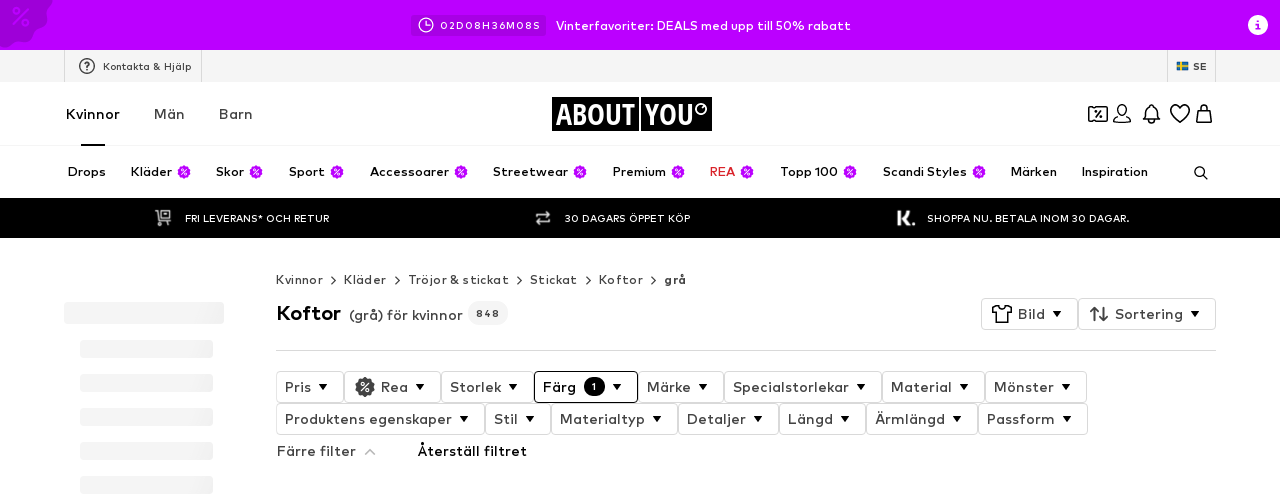

--- FILE ---
content_type: application/javascript
request_url: https://assets.aboutstatic.com/assets/SearchResultsPage.eager-D3aR3a2O.js
body_size: 3157
content:
import{dn as Y,H as D,K as M,a1 as q,J as B,eg as C,j as e,D as x,hl as U,bW as Q,h6 as L,O as P,dI as J,fq as E,dJ as Z,dK as X,dL as ee,r as m,fM as v,w as te,ae as se,hm as re,s as S,Q as ae,h7 as ne,I as oe,m as O,B as ie,hn as ce,ho as le,_ as I,bQ as ue,bR as k,bS as de,ak as pe,bT as z}from"./index-sqOAm-Mz.js";import{u as me,S as Se}from"./CouponCard-BGi9kYeV.js";import{S as he,a as ge,b as fe,I as Te,F as ye,R as xe,c as Pe,u as Ie}from"./useProductStreamDisplayState-Cg4OXhzT.js";import{u as G,c as je,d as _e}from"./SearchPageResolver-DxUeW_AR.js";import{r as H}from"./Sizes.eager-BC_8nvf4.js";import{u as R,b as ve}from"./HeroNotificationInDiscountBanner-Ce_c3Vy0.js";import{N as Re,a as Fe,u as be,S as we}from"./FilterSectionSorting-B1WhmTnx.js";import{u as Ee,T as ke,P as Ae,I as Ne}from"./InteractiveProductTile-NsWnjvz0.js";import{q as De,p as Me}from"./SizeAdvisorWidget-C2fa6gI5.js";import{a as qe}from"./ProductStreamStructureMarkup-BZa1VvI6.js";import{G as Be}from"./defaults-CMyDfqi1.js";import{P as Ce}from"./ProductMiniAdpWithBasketFlyout-Du742nmp.js";const F=()=>{const s=Y().get("category"),n=s?parseInt(s,10):NaN;if(!isNaN(n))return{identifier:{$case:"id",id:n}}},y=t=>{const s=D(),n=R(),a=H(),r=G(),o=M(),l=q(),i=F();return B(je,{searchToken:r,session:l,reductionsState:o,targetGroup:s,elementCount:C,appliedFilters:{filters:n},preferredProductImageType:a,category:i!=null?i:null},{section:t})},Le=()=>y("meta"),b=()=>y("filters"),A=()=>{var a,r;const t=y("stream"),s=(a=t.data)==null?void 0:a.continuationToken,n=(r=t.data)==null?void 0:r.sections;return{...t,data:t.data?{...t.data,nextState:s,items:n}:void 0}},Oe=()=>y("categoryTree"),At=()=>y("navigationHeader"),ze=({renderingPriority:t,...s})=>e.jsx(x,{request:Oe(),Error:null,Loading:Re,View:Ge,viewProps:{...s,trackOriginKey:"category_tree_side",testId:"searchNavigationTree",excludeUrlParams:[U]},renderingPriority:t}),Ge=({categoryTree:t,...s})=>{const n=He(),a=!!Object.keys(R()).length;return e.jsx(Fe,{categoryTree:n(t),useButtonLink:a,hideAllDealItems:!0,...s})},He=()=>{const t=be(),s=Q(),n=r=>r.some(o=>o.active),a=(r,o,l,i)=>{const c=!r.productCount,u=t({path:s});return{...r,active:r.active||l&&o===0&&i,category:{...r.category,path:c?u:r.category.path,targetPath:c?void 0:t({path:`${s}?category=${r.category.id}`,config:{excludeUrlParams:new Set(["category","path"])}})},children:r.children.map((d,p)=>a(d,p,!1,!1))}};return r=>{const o=!n(r);return r.map((l,i)=>a(l,i,!0,o))}},We=()=>e.jsx(x,{request:Le(),View:Ke,Error:null}),Ke=({meta:t})=>{const s=L(),{t:n}=P(),a=n("Your search for {term}",{term:`"${s}"`}),r=F(),o=r==null?void 0:r.identifier.id;if(!J(t))return e.jsx(E,{pageTitle:a,overridePageProps:{id:o}});const l=t.type.seoData,[i,c]=Z(X(l.elements));return e.jsxs(e.Fragment,{children:[e.jsx(E,{pageTitle:l.title,overridePageProps:{id:o}}),e.jsx(ee,{meta:i,link:c,children:e.jsx("title",{"data-testid":"MetaTitle",children:l.title})})]})},Ve=t=>{var s,n;return((n=(s=t().data)==null?void 0:s.items)==null?void 0:n.length)===0},$e=({token:t})=>{var p,h;const s=D(),n=R(),a=H(),r=G(),o=M(),l=q(),i=F(),c=B(_e,{continuationToken:t,searchToken:r,session:l,reductionsState:o,targetGroup:s,elementCount:C,appliedFilters:{filters:n},preferredProductImageType:a,category:i!=null?i:null}),u=(p=c.data)==null?void 0:p.continuationToken,d=(h=c.data)==null?void 0:h.sections;return{...c,data:c.data?{...c.data,nextState:u,items:d}:void 0}},Ye=({items:t,gridColumns:s,shallowRenderingState:n,onClickAddCta:a,addCtaTitle:r,productTileGalleryMode:o,interactiveHoverMode:l,enableImageGalleryAnimation:i,selectedCoupon:c,ProductTileComponent:u=qe})=>{const d=te(),p=m.useCallback(({filteredSizeId:g,productId:f,couponPromotionId:j})=>()=>{a==null||a({productId:f,filteredSizeId:g,couponPromotionId:j}),d({eventType:"click",label:`add_to_basket_stream|${f}`,name:"add_to_basket_stream"})},[a]),h=m.useCallback(g=>{l&&(d({eventType:"click",label:"search_results_page_color_picker"}),a==null||a({productId:g}))},[]),{t:W}=P();return e.jsx(e.Fragment,{children:t.map((g,f)=>{var w;const j=f,K={recoType:"product_stream"};switch((w=g.type)==null?void 0:w.$case){case"productSection":{const T=g.type.productSection.productTile,_=T.productId;return e.jsx(he,{productId:_,shallowRenderingState:n,renderTile:({isInViewOnRemount:V,tileRef:$})=>e.jsx(u,{category:void 0,isInViewOnRemount:V,tileRef:$,tile:T,importance:"auto",streamPosition:j,trackingData:K,enhanceSpeed:!0,onClickAddCta:a?p({productId:_,filteredSizeId:T.selectedSizeId,couponPromotionId:T.couponPromotionId}):void 0,gridColumns:s,addCtaLabel:r!=null?r:W("Add to basket"),onColorClick:h,productTileGallery:o==="always",selectedCoupon:c!=null?c:T.couponPromotionId,enableImageGalleryAnimation:f===0&&i})},`productSection-${_}`)}default:return null}})})},Ue=m.memo(Ye,(t,s)=>{if("itemsPreferences"in t&&"itemsPreferences"in s){const{itemsPreferences:n,...a}=t,{itemsPreferences:r,...o}=s;return v(a,o)&&v(n,r)}return v(t,s)}),Qe=()=>{var c;const{t}=P(),s=ne(),n=se(),a=b(),r=!!((c=a==null?void 0:a.data)!=null&&c.appliedFiltersCount),{resetAllFilters:o}=ve(),{searchInputRef:l,searchWrapperRef:i}=re();return e.jsxs(Je,{"data-testid":"SearchStreamEmpty",children:[e.jsx(Xe,{asset:ae.Search}),e.jsxs(at,{children:[e.jsx(tt,{as:"h1",size:"px20",children:t("Oops.. No results found")}),e.jsx(rt,{as:"h3",size:"px16",children:t("Try adjusting your search to find what you’re looking for")})]}),r?e.jsx(N,{variant:"secondary",size:"full-width",onClick:u=>{u.preventDefault(),o()},children:t("Clear all filters")}):e.jsx(N,{variant:"secondary",size:"full-width",onClick:u=>{u.preventDefault(),n.push(s)},children:t("Search again")}),e.jsx(ot,{children:e.jsx(ct,{searchInputRef:l,searchWrapperRef:i,isSearchInTabletMode:!1,isSearchBarExpanded:!1,expandSearchBar:()=>{},collapseSearchBar:()=>{}})})]})},Je=S("div")({name:"Container",class:"c1dhxjxr",propsAsIs:!1}),Ze=()=>oe,Xe=S(Ze())({name:"IconWrapper",class:"i124nwu",propsAsIs:!0}),et=()=>O,tt=S(et())({name:"Headline",class:"htdubuj",propsAsIs:!0}),st=()=>O,rt=S(st())({name:"Subline",class:"s3qeydx",propsAsIs:!0}),at=S("div")({name:"TextsWrapper",class:"tsv1fbj",propsAsIs:!1}),nt=()=>ie,N=S(nt())({name:"StyledButton",class:"s3e0ele",propsAsIs:!0}),ot=S("div")({name:"SearchWrapper",class:"sjfyjsj",propsAsIs:!1}),it=()=>ce,ct=S(it())({name:"StyledSearchSuggestions",class:"sqzi7dk",propsAsIs:!0}),lt="search_results_stream_last_visible_items",ut=({gridColumns:t,onClickAddCta:s,productTileGalleryMode:n,enableImageGalleryAnimation:a,ProductTileComponent:r})=>{const{pages:o,isNextPageReady:l,mountNextPage:i}=Ee({uniqueKey:"search-results",request:A,nextRequest:$e}),c=De({uniqueKey:lt}),u=le(),d=Ve(A);return e.jsxs("section",{children:[e.jsx(dt,{columns:t,enableEnhancedTileRendering:!0,uniqueKey:"searchResultsStream",children:o.map((p,h)=>e.jsx(ke,{page:p,StreamTileList:Ue,gridColumns:t,shallowRenderingState:c,onClickAddCta:s,productTileGalleryMode:n,enableImageGalleryAnimation:a&&!u,ProductTileComponent:r},h))}),l&&e.jsx(Ae,{mountNextPage:i,loadMoreComponentDisplayConfig:pt}),d&&e.jsx(Qe,{})]})},dt=I(Be).withConfig({componentId:"sc-cab05469-0"})(["",""],Me),pt={tilesBeforeFirstDisplay:1e3,tilesBeforeConsecutivelyDisplay:1e3},mt=t=>e.jsx(x,{request:b(),Error:null,Loading:ge,viewProps:t,View:St}),St=t=>{const s=L(),{t:n}=P(),a=s.length>25?`${s.slice(0,25)}…`:s,r=n("Your search for {term}",{term:`“${a}”`});return e.jsx(fe,{hideProductCount:!0,...t,title:r})},ht=t=>e.jsx(x,{request:b(),Error:ye,Loading:Te,View:s=>{const n=s.appliedFiltersCount;return!s.filters.length&&n?e.jsx(xe,{appliedFiltersCount:1}):e.jsx(Pe,{showPersonalizedFilters:!0,...s})},viewProps:t}),gt=()=>{const{open:t}=me(),{productImageType:s,updateProductImageType:n}=Ie(),a=m.useRef(null),r=m.useRef(null);return e.jsxs(m.StrictMode,{children:[e.jsx(We,{}),e.jsx(ue,{defaultOffsetTop:k,as:we,split:"30:70",splitMedium:"20:80",splitLarge:"15:85",reducePadding:!0,refStart:r,contentStart:e.jsx(m.Suspense,{children:e.jsx(de,{overflowScroll:"flow",experimentalNative:!0,container:r,style:{zIndex:pe.CATEGORY_TREE},defaultOffsetTop:k,children:e.jsx(Tt,{})})}),contentEnd:e.jsxs(ft,{children:[e.jsx(mt,{productImageType:s,onChangeProductImageType:n,inlineFiltersRef:a}),e.jsxs(yt,{children:[e.jsx(ht,{inlineFiltersRef:a}),e.jsx(m.Suspense,{children:e.jsx(ut,{gridColumns:void 0,onClickAddCta:t,ProductTileComponent:Ne})})]})]})}),e.jsx(Ce,{sizeSelectionStateManagerKey:Se.MAIN_SIZE_SELECTION})]})},ft=I.section.withConfig({componentId:"sc-34032db5-0"})(["padding-top:","px;"],z),Tt=I(ze).withConfig({componentId:"sc-34032db5-1"})(["padding-top:","px;word-break:break-word;"],z),yt=I.div.withConfig({componentId:"sc-34032db5-2"})(["overflow:hidden;"]),Nt=Object.freeze(Object.defineProperty({__proto__:null,SearchResultsPage:gt},Symbol.toStringTag,{value:"Module"}));export{ze as S,F as a,b,We as c,ut as d,mt as e,ht as f,Nt as g,At as u};
//# sourceMappingURL=SearchResultsPage.eager-D3aR3a2O.js.map


--- FILE ---
content_type: application/javascript
request_url: https://assets.aboutstatic.com/assets/ArticleDetail.eager-DqLgK_P6.js
body_size: 2884
content:
import{j as e,s,ff as $,r as o,dp as q,b as f,n as U,aw as V,dq as K,cC as g,M as S,bO as N,bS as J,fg as Y,I as Z,Q,fh as X}from"./index-sqOAm-Mz.js";import{b as ee,u as te,S as A}from"./CouponCard-BGi9kYeV.js";import{a as oe,U as se,P as ne,b as re,B as ae,c as ie,A as ce,C as de,S as le,d as pe,e as me,f as ue,g as Se,h as xe,i as Ie,j as ye,H as je,k as he,l as fe,L as ge,G as Ae,m as Be,n as Pe,o as ke,p as ve,q as we,M as be,R as Ce}from"./CleanActiveCoupon-BaQnXIVG.js";import{h as Me,i as De,j as _e,k as Te}from"./SizeAdvisorWidget-C2fa6gI5.js";import{g as n}from"./HorizontalSlider-D2cklyng.js";import{M as Ee}from"./Sizes.eager-BC_8nvf4.js";import{D as P,a as k}from"./Dropdown-DAtEt93J.js";import{L as Le}from"./useLastSeenProductIds-Dbokk1C7.js";import{P as Re}from"./ProductMiniAdpWithBasketFlyout-Du742nmp.js";import{P as Oe,a as Ge}from"./CouponHintView-DmB4tpOr.js";import"./useIsMounted-BHdQySsK.js";import"./BrandLogo-DfcsZgEa.js";import"./Tooltip-BUlS-qiM.js";import"./PriceBox-BT_4jWm4.js";import"./header-background-expanded-BT9nMqsL.js";import"./FadeTransition-Dk6Z5Xye.js";import"./CoinsFeatureInfos-jKoXnV2q.js";import"./Advertisement-Dc1-sbY2.js";import"./gender_switch_element-B1Ozg24-.js";import"./useADPPreload--udA5qJC.js";import"./MerchantLegalInfoWrapperHandler-DjFLgtFF.js";import"./Breadcrumbs-HzRbPmAe.js";import"./GoBackView-BF1kbtQN.js";import"./Accordion-BaPyjoMD.js";import"./HorizontalList-CbrhSx86.js";import"./BadgeList-BGU-H04Q.js";import"./useSimilarProducts-Cl_RtvtA.js";import"./BasketFlyout-ChnTl9yj.js";import"./BasketUrgencyHint-Cp_-0kOc.js";import"./Checkbox-YxRk02cv.js";import"./Headings-DkmfZrtH.js";import"./defaults-CMyDfqi1.js";import"./useGetBasketPageSection-BkFZfRB_.js";import"./useTilesSlider-Dy1xkCsq.js";import"./bapiProduct-CP_h1uEr.js";import"./CouponInfoContentPopper-B0tbadsv.js";import"./content_blocks-DvHkCmsa.js";import"./stream_progress-yLb4kCZS.js";const ze=({dataTestId:t,contentStart:a,contentEnd:i,refStart:d,refEnd:p,split:c,splitMedium:l,splitLarge:m,splitExtraLarge:u,ref:x,...I})=>e.jsxs(Ze,{"data-testid":t||"splitView",ref:x,...I,children:[e.jsx(qe,{"data-testid":"sectionStart",ref:d,split:c,splitMedium:l,splitLarge:m,splitExtraLarge:u,children:a}),e.jsx(Je,{"data-testid":"sectionEnd",ref:p,split:c,splitMedium:l,splitLarge:m,children:i})]}),Fe=()=>({split:t})=>t?n({"6:5":{Start:6,End:5}}[t].Start):n(6),We=()=>({splitMedium:t})=>t?n({"6:5":{Start:6,End:5}}[t].Start):"var(--width)",He=()=>({splitLarge:t})=>t?n({"6:5":{Start:6,End:5}}[t].Start):"var(--width-desktop-and-up)",$e=()=>({splitExtraLarge:t})=>t?n({"6:5":{Start:6,End:5}}[t].Start):"var(--width-large-screens)",qe=s("div")({name:"SectionStart",class:"skoy3f2",propsAsIs:!1,vars:{"skoy3f2-0":[Fe()],"skoy3f2-1":[We()],"skoy3f2-2":[He()],"skoy3f2-3":[$e()]}}),Ue=()=>({split:t})=>t?n({"6:5":{Start:6,End:5}}[t].End):n(5),Ve=()=>({splitMedium:t})=>t?n({"6:5":{Start:6,End:5}}[t].End):"var(--width)",Ke=()=>({splitLarge:t})=>t?n({"6:5":{Start:6,End:5}}[t].End):"var(--width-desktop-and-up)",Ne=()=>({splitExtraLarge:t})=>t?n({"6:5":{Start:6,End:5}}[t].End):"var(--width-large-screens)",Je=s("div")({name:"SectionEnd",class:"s13buuw0",propsAsIs:!1,vars:{"s13buuw0-0":[Ue()],"s13buuw0-1":[Ve()],"s13buuw0-2":[Ke()],"s13buuw0-3":[Ne()]}}),Ye=()=>$,Ze=s(Ye())({name:"StyledRowSectionGrid",class:"s4ra6yk",propsAsIs:!0}),Qe=o.memo(Oe),Xe=o.memo(Ge),et=o.memo(ve),tt=o.memo(xe),ot=o.memo(ye),st=o.memo(Ce),nt=o.memo(we),rt=o.memo(be),at=o.memo(Ie),it=o.memo(he),ct=o.memo(Pe),dt=o.memo(Be),lt=o.memo(ke),pt=o.memo(fe),mt=o.memo(je),ut=o.memo(Te),Co=()=>{const{selectedSize:t,setSelectedSize:a}=ee(),{showFromProductTileEntities:i,entitiesBrandLogo:d,entitiesProduct:p,entitiesGallery:c,entitiesGridColumns:l}=oe();return i&&c.elements.length?e.jsx(o.StrictMode,{children:e.jsx(C,{split:"6:5",contentStart:e.jsx(e.Fragment,{children:e.jsx(v,{children:e.jsx(re,{gridColumns:l,badges:[],brand:d.brand,gallery:c,product:p,onImageClick:()=>{}})})}),contentEnd:e.jsx("div",{children:e.jsxs(b,{children:[e.jsx(At,{}),e.jsx(Me,{}),e.jsx(Dt,{}),e.jsx(Tt,{}),e.jsx(se,{}),e.jsx(ne,{})]})})})}):e.jsx(St,{selectedSize:t,setSelectedSize:a})},St=({selectedSize:t,setSelectedSize:a})=>{const{open:i}=te(),{open:d}=q();f("ab_adp_new_tab",{abTest:!0});const p=o.useRef(null),[c,l]=o.useState(),m=ie(),u=o.useRef(null),[x,I]=o.useState(!1),[M,D]=o.useState(),[_,T]=o.useState(),[E,L]=o.useState(),r=U(),[R,O]=o.useState(),[G,z]=o.useState([]),F=V(),{isActive:j}=f("desk_interactive_tile_rollout_v1"),h=K(),W=()=>{X.preload()};return e.jsxs(e.Fragment,{children:[e.jsx(ce,{productId:r}),e.jsx(Qe,{selectedSize:t}),e.jsx(Xe,{}),e.jsxs(o.StrictMode,{children:[e.jsx(C,{ref:u,split:"6:5",contentStart:e.jsx(o.Suspense,{children:e.jsx(B,{"data-testid":"stickyImageGrid",overflowScroll:"end",experimentalNative:!0,container:u,defaultOffsetTop:g,children:e.jsx(v,{children:e.jsxs(e.Fragment,{children:[e.jsx(Ct,{Icon:xt,isRTL:F,addFirstProductId:!0}),e.jsx(dt,{inactive:x,onImageClick:m.open,previewImage:M},r)]})})},r)}),contentEnd:e.jsx(o.Suspense,{children:e.jsx(B,{"data-testid":"stickyProductDetails",overflowScroll:"end",experimentalNative:!0,container:u,defaultOffsetTop:g,children:e.jsxs(b,{children:[e.jsxs("div",{children:[e.jsx(ft,{}),e.jsx(tt,{brandLogoAlignment:"left",selectedSize:t,shouldDisplayReviewsSection:!0,showActiveCouponBadge:!0,setProductInfo:T,PriceLegalInfoLayoutComponent:S}),h&&e.jsx(de,{productId:r})]}),e.jsx(at,{ColorSelectionLayoutComponent:yt,showProductSelectionAsGrid:!0,setImageGridInactive:I,SoldOutComponent:le,setPreviewImage:D}),e.jsxs("div",{children:[e.jsx(ot,{ref:p,selectedSize:t,setSelectedSize:a,SizeSelectionLayoutComponent:It,showPriceInSizeSelectionHeader:!1,SizeReminderLayoutComponent:S,showWishlistButton:!0,shouldUseLightBorder:!0,sizeSelectionStateManagerKey:A.MAIN_SIZE_SELECTION,shouldUseSquareWishButton:!0,shouldDisplaySizeAdvisorAboveSizeSelection:!0,shouldOptimiseElementsSpacing:!0,onAddToBasketSuccess:({freeDeliverySection:y,statusSuccessSections:H})=>{d(r),O(y),z(H)},SoldOutSizeReminderComponent:ut,renderSoldoutSelectionAsDropdown:!0}),e.jsx(mt,{}),t&&e.jsx($t,{children:e.jsx(Ee,{availability:t==null?void 0:t.availability,showBorderRadius:!0,productId:r,sizeId:t.sizeId})})]}),e.jsxs("div",{children:[e.jsx(pe,{}),e.jsx(it,{selectedSize:t,InfoLayoutComponent:S})]}),e.jsxs("div",{children:[e.jsx(pt,{selectedSize:t,SizeChartLayout:S,SizeSystemLayout:P}),e.jsx(Rt,{ContentPopperLayoutComponent:S})]}),e.jsxs("div",{children:[e.jsx(me,{ContentPopperLayoutComponent:N}),e.jsx(Gt,{})]})]})},r)})}),e.jsx(ue,{productId:r}),e.jsx(ct,{...m}),e.jsx(Se,{}),e.jsx(lt,{onAddToBasketCtaClick:i,onAddToBasketSuccess:()=>{d(r)},productTileConfig:j?{addCtaVisibility:"hover",interactiveHoverMode:!0,productTileGalleryMode:"hover",gridColumns:4,onColorClick:y=>{i({productId:y})}}:void 0}),e.jsx(Ht,{onAddToBasketCtaClick:i,interactiveHoverMode:j,showInlineOutfitSlider:!0,productInfo:_,setRecoType:l,preloadOutfitDetailPage:W,setAddToBasketTrackingData:L}),e.jsx(Le,{}),h&&e.jsx(et,{couponVariant:"coupon-sticky-bar",selectedSize:t,hideCampaignCountdown:!0})]}),e.jsx(Re,{showAddToWishlistButton:!0,sizeSelectionStateManagerKey:A.BASKET_FLYOUT_SIZE_SELECTION,freeDeliverySection:R,statusSuccessSections:G,recoType:c,addToBasketTrackingData:E})]})},xt=()=>e.jsx(Z,{asset:Q.ArrowLeft,size:"S"}),v=s("section")({name:"ImageSectionWrapper",class:"i1bfsk6q",propsAsIs:!1}),It=t=>{const{isOpen:a}=Y();return e.jsx(w,{...t,dropdownBodyAlign:k.LEFT,animationDuration:10,dropdownBodyWidth:"350px",disableClickOutside:a,isActive:!0})},yt=t=>e.jsx(w,{...t,dropdownBodyAlign:k.LEFT,animationDuration:10,dropdownBodyWidth:"350px",closeOnContentClick:!0,isActive:!0}),jt=()=>P,w=s(jt())({name:"StyledDropdown",class:"soks6j4",propsAsIs:!0}),b=s("div")({name:"BuyboxTopSpacer",class:"bc72jf9",propsAsIs:!1}),ht=()=>nt,ft=s(ht())({name:"StyledBreadcrumbs",class:"s1qep4hd",propsAsIs:!0}),gt=()=>ae,At=s(gt())({name:"StyledBreadcrumbsLoading",class:"s1a5jmz0",propsAsIs:!0}),Bt=()=>Ae,Pt=()=>t=>t.$isInsideBreadcrumbs?"16px":0,kt=()=>t=>t.$isInsideBreadcrumbs?"20px":"24px",vt=()=>t=>t.$isInsideBreadcrumbs?"32px":"unset",wt=()=>t=>t.$isInsideBreadcrumbs?"-17px":"unset",bt=()=>({isRTL:t})=>t?"scaleX(-1)":"unset",Ct=s(Bt())({name:"BackButton",class:"bt9z175",propsAsIs:!0,vars:{"bt9z175-0":[Pt()],"bt9z175-1":[kt()],"bt9z175-2":[vt()],"bt9z175-3":[wt()],"bt9z175-4":[bt()]}}),Mt=()=>De,Dt=s(Mt())({name:"StyledProductSelectionGridSkeleton",class:"s1w4yggn",propsAsIs:!0}),_t=()=>_e,Tt=s(_t())({name:"StyledAddToBasketSectionSkeleton",class:"satpp6g",propsAsIs:!0}),Et=()=>ze,C=s(Et())({name:"StyledSplitViewGrid",class:"sd0q0ge",propsAsIs:!0}),Lt=()=>ge,Rt=s(Lt())({name:"StyledLegalReport",class:"s11jpaev",propsAsIs:!0}),Ot=()=>rt,Gt=s(Ot())({name:"StyledMemoMerchantBanner",class:"sshzrsx",propsAsIs:!0}),zt=()=>J,Ft=()=>({$maxWidth:t})=>t?`${t}px`:"unset",B=s(zt())({name:"StyledSticky",class:"s10niqke",propsAsIs:!0,vars:{"s10niqke-0":[Ft()]}}),Wt=()=>st,Ht=s(Wt())({name:"StyledRecommendations",class:"s4j6959",propsAsIs:!0}),$t=s("div")({name:"MerchantInfoWrapper",class:"m13at86a",propsAsIs:!1});export{Co as ArticleDetail};
//# sourceMappingURL=ArticleDetail.eager-DqLgK_P6.js.map


--- FILE ---
content_type: application/javascript
request_url: https://assets.aboutstatic.com/assets/Toggle-D0C6r-s1.js
body_size: 37
content:
import{r as g,j as o,_ as s,ak as r,C as a}from"./index-sqOAm-Mz.js";const f=e=>{var t;return`
  outline: auto Highlight;
  outline: auto -webkit-focus-ring-color;
  outline-offset: ${(t=e==null?void 0:e.offset)!=null?t:"0"};
`},i=150,u=g.forwardRef(function({className:t,checked:n,...b},l){return o.jsxs(p,{className:t,"data-testid":"toggleWrapper","data-checked":n,children:[o.jsx(d,{"data-testid":"toggle",type:"checkbox",checked:n,ref:l,...b}),o.jsx(c,{"data-testid":"toggleTrack"})]})}),c=s.div.withConfig({componentId:"sc-8a1166aa-0"})(["background-color:",";border-radius:0.4375rem;height:100%;left:0;position:absolute;top:0;width:100%;"],a.Grey3),d=s.input.withConfig({componentId:"sc-8a1166aa-1"})(["position:relative;height:0.875rem;width:2rem;opacity:0;z-index:",";cursor:pointer;"],r.TOGGLE_INPUT),p=s.div.withConfig({componentId:"sc-8a1166aa-2"})(["box-sizing:border-box;height:0.875rem;position:relative;width:2rem;@media (pointer:fine){&:before{content:'';background-color:rgba(0,0,0,0.05);border-radius:100%;box-sizing:border-box;content:'';height:3rem;left:-0.875rem;opacity:0;position:absolute;top:50%;transform:translateY(-50%);transition:left ","ms ease,opacity ","ms ease;visibility:visible;width:3rem;z-index:",";}}&:after{background-color:",";border-radius:100%;box-shadow:0 2px 2px 0 rgba(0,0,0,0.24),0 0 2px 0 rgba(0,0,0,0.12);box-sizing:border-box;content:'';height:1.25rem;left:0;position:absolute;top:50%;transform:translateY(-50%);transition:left ","ms ease;visibility:visible;width:1.25rem;z-index:",";}&:hover{&:before{opacity:1;}}&:has(",":focus-visible){","}&[data-checked='true']{","{background-color:",";}@media (pointer:fine){&:before{left:-0.125rem;}&:hover{&:before{background-color:rgba(113,225,191,0.1);}}}&:after{left:1.2rem;}}"],i,i,r.ONE,a.White,i,r.ONE,d,f({offset:"4px"}),c,a.Green);export{u as T,f as t};
//# sourceMappingURL=Toggle-D0C6r-s1.js.map


--- FILE ---
content_type: application/javascript
request_url: https://assets.aboutstatic.com/assets/ExternalAuthentication-BPYXTCxG.js
body_size: 3292
content:
import{bV as N,bW as oe,fk as ae,r as h,aH as E,fl as ne,aG as I,em as W,en as re,O as D,b6 as T,ae as ie,aD as ce,bB as de,fm as le,e7 as ue,fn as pe,eo as ge,ep as Se,aN as j,fo as me,aM as K,j as o,s as y,I as fe,B as he,k as be,S as ke,cs as Le,b as _,bp as V,cf as ye,ej as Ae,J as xe,D as we,aV as Oe,X as Pe,fp as Ee,Q as M}from"./index-sqOAm-Mz.js";import{u as Ie,P as je,S as _e,g as ve,A as Fe}from"./useSSOCallbackHandler-DINTeT1j.js";import{F as Ce}from"./FullPageSpinner-CDqJk8oa.js";var R=function(e){return e.APPLE="apple",e.SCAYLE="scayle",e}({});const z=()=>{const e=N(),t=oe(),a=ae();return h.useCallback(({forceRedirectToCheckoutOnSSOLoginSuccess:l,ssoParam:r})=>{const n=new URLSearchParams(e);for(const u of Array.from(n.keys()))u!==E.LoginFlow&&u!==E.LoginReason&&u!==ne&&u!=="tadaridaBackendApiOverride"&&n.delete(u);n.has(E.LoginFlow)||n.append(E.LoginFlow,"login"),n.append(I.SSO,r),n.append("force-global","1"),n.append("force-language","1");const c=l?a:t,m=n.toString();return`${window.location.origin+c}${m?`?${m}`:""}`},[a,t,e])},Re=(e,{onError:t,onSuccess:a,disabled:l,disableSuccessToast:r,forceRedirectToCheckoutOnSSOLoginSuccess:n})=>{const{Log:c,resetLoggerInstanceId:m}=W(),{handleAuthResponse:i,loading:u,setLoading:g}=re({disableSuccessToast:r}),{t:d}=D(),{device:S,appleSignInUrl:s}=T(),p=N(),b=ie(),A=ce(),[L,k]=h.useState(),f=de(le),P=ue(),q=pe(),ee=z(),te=()=>{c({event:"sso-open-url",state:null,attributes:{idp_key:"legacy-apple",idp:"legacy-apple"}});const x=ee({forceRedirectToCheckoutOnSSOLoginSuccess:n,ssoParam:R.APPLE});window.location.href=`${s}?redirect_uri=${encodeURIComponent(x)}`},se=()=>{const x=A();Object.values(I).forEach(w=>{x.delete(w)}),b.replace({search:x.toString()})},v=h.useCallback(x=>(c({event:"sso-redirect",state:null,attributes:{idp:"legacy-apple",idp_key:"legacy-apple"}}),k(null),g(!0),f.mutateAsync({code:x}).then(w=>(c({event:"sso-success",state:null,attributes:{idp:"legacy-apple",idp_key:"legacy-apple"}}),i({method:e,medium:"apple"})(w))).then(()=>{se(),a()}).catch(w=>{if(w instanceof ge)return;const H=d("Uh oh, something went wrong.");k(H),t(H);const O=Se(w);j.compare({actionName:me,success:!1,attributes:{code:O.code,method:e,medium:"apple",metadata:O,reason:O.message}}),c({event:"sso-fe-error",state:null,attributes:{idp:"legacy-apple",idp_key:"legacy-apple",reason:"login-with-code",error_detail:`${O.message}:${O.code}`,metadata:O}})}).finally(()=>{m(),g(!1)})),[S,i,e,g,c]),U=new URLSearchParams(p),F=U.get(I.Code),$=U.get(I.SSO)===R.APPLE;return h.useEffect(()=>{!l&&F&&!u&&!L&&$&&P&&q&&v(F)},[p,L,u,F,v,l,P,q,$]),{onClick:te,loading:u,submitHandler:v}},B=K.forwardRef(function({loading:t,icon:a,text:l,gridArea:r,...n},c){return o.jsx(Q,{gridArea:r,children:o.jsxs(Me,{isLoading:t,"data-testid":"StyledButton",disabled:t,...n,ref:c,"aria-label":void 0,children:["asset"in a&&o.jsx(fe,{"data-testid":"Icon",size:"S",asset:a.asset}),"url"in a&&o.jsx(qe,{children:o.jsx($e,{src:a.url,breakpoints:[{columns:40}],ratio:"1:1",importance:"high",widths:[40]})}),o.jsx("span",{"data-testid":"Text",children:l})]})})}),Y=({gridArea:e})=>o.jsx(Q,{gridArea:e,children:o.jsx(Te,{})}),Be=()=>ke,Te=y(Be())({name:"StyledSkeletonBlock",class:"s13nsofa",propsAsIs:!0}),qe=y("span")({name:"CustomIconWrapper",class:"crdlbdz",propsAsIs:!1}),Ue=()=>be,$e=y(Ue())({name:"CustomImage",class:"c1mb9o8n",propsAsIs:!0}),He=()=>he,Me=y(He())({name:"StyledButton",class:"s1ft09bu",propsAsIs:!0}),Ge=()=>e=>{var t;return(t=e.gridArea)!=null?t:"auto"},Q=y("div")({name:"ButtonWrapper",class:"b196a15j",propsAsIs:!1,vars:{"b196a15j-0":[Ge()]}}),G={Profile:"public_profile",Email:"email"},Ne=({render:e,onClick:t,callback:a})=>{const l=Le()||"en_US",[r,n]=h.useState({isSdkLoaded:!1,isProcessing:!1}),[c,m]=h.useState("");h.useEffect(()=>{if(document.getElementById("facebook-jssdk")){n(p=>({...p,isSdkLoaded:!0}));return}(()=>{window.fbAsyncInit=()=>{window.FB.init({version:"v3.1",appId:"1694967314068413",xfbml:!1,cookie:!1,status:!0}),n(p=>({...p,isSdkLoaded:!0}))}})(),(()=>{((p,b,A)=>{var P;const L=p.getElementsByTagName(b)[0],k=L;let f=L;p.getElementById(A)||(f=p.createElement(b),f.id=A,f.src=`https://connect.facebook.net/${l}/sdk.js`,k&&((P=k.parentNode)==null||P.insertBefore(f,k)))})(document,"script","facebook-jssdk")})();let s=document.getElementById("fb-root");s||(s=document.createElement("div"),s.id="fb-root",document.body.appendChild(s))},[]);const i=d=>{var S,s;n({...r,isProcessing:!1}),d.authResponse?((s=(S=d.authResponse)==null?void 0:S.grantedScopes)!=null&&s.includes(G.Email)||m("rerequest"),a(d.authResponse)):a({status:d.status})},u=d=>{if(!r.isSdkLoaded||r.isProcessing){j.error("@aboutyou/logic-components","Facebook Login Button frustrating",{isSdkLoaded:r.isSdkLoaded,isProcessing:r.isProcessing}),a({status:"facebookNotLoaded"});return}if(n({...r,isProcessing:!0}),typeof t=="function"&&(t(d),d.defaultPrevented)){n({...r,isProcessing:!1});return}if(!window.FB){a({status:"facebookNotLoaded"}),j.error("@aboutyou/logic-components","Facebook SDK not loaded",{isSdkLoaded:r.isSdkLoaded,isProcessing:r.isProcessing});return}window.FB.login(i,{scope:Object.values(G).join(","),auth_type:c,return_scopes:!0})};if(!e)throw new Error("FacebookLogin requires a render prop to render");return e({onClick:u})},J=({ssoButtons:e,isSignUp:t,displayOnlyIDPByKey:a,onError:l,onSuccess:r,disableSuccessToast:n})=>{const{device:c}=T(),{isAuthenticating:m,ssoOpener:i}=Ie({isSignUp:t,disableSuccessToast:n,onError:l,onSuccess:r}),{isActive:u}=_("disable_legacy_apple"),{isActive:g}=_("disable_legacy_facebook"),d=h.useMemo(()=>a?e.filter(s=>s.idp===a||s.idpKey===a):e.filter(s=>s.idp==="apple"||s.idpKey==="apple"?u===!0:s.idp==="facebook"||s.idpKey==="facebook"?g===!0:!0),[a,e,u,g]),S=m||i.isRedirectingToSSO;return o.jsxs(o.Fragment,{children:[S&&o.jsx(Z,{}),o.jsx(je,{isOpen:i.isOpen,onClick:i.focus,onClose:i.close}),d.map((s,p)=>o.jsx(B,{"data-testid":`SSO-Button-${s.idpKey}`,text:t?s.signupLabel:s.signinLabel,loading:!1,onClick:b=>{b.preventDefault(),i.open({ssoButton:s,onSuccess:r,onError:l,openAsPopup:c!=="mobile"})},icon:{url:s.logoUrl},gridArea:s.idp,variant:"secondary"},p)),o.jsx(We,{showSkeletonOnMount:e.length<=1})]})},We=({showSkeletonOnMount:e})=>{const t=V(200),a=h.useMemo(()=>t?!1:e,[e,t]);return o.jsx(ye,{duration:200,mounted:a,preventAnimationOnMount:!0,children:o.jsx(Y,{})})},C=10*60*1e3,X=({forceRedirectToCheckoutOnSSOLoginSuccess:e})=>{const{device:t}=T(),{Log:a,logInstanceId:l,isLogInstanceLoading:r}=W(),n=z(),c=h.useMemo(()=>{if(t==="mobile")return n({forceRedirectToCheckoutOnSSOLoginSuccess:e,ssoParam:R.SCAYLE});const i=new URL(typeof window<"u"?window.location.origin:"");return i.pathname=_e,i.searchParams.set("sso_channel",ve()),i.searchParams.set(E.LoginFlow,"login"),i.searchParams.set("tab_id",Ae()),i},[t,e,n]);return xe(Fe,{logInstanceId:l,redirectPath:c.toString()},{disabled:r,cacheTime:C,staleTime:C,refetchInterval:C,onError:i=>{var s;const u=(s=i.code)!=null?s:"NA";let g=i.message||"NA",d;["Failed to fetch dynamically imported module","Importing a module script failed","error loading dynamically imported module"].some(p=>g.includes(p))&&(d=g,g="dependencies-not-loaded"),a({event:"sso-fe-error",state:null,attributes:{reason:"get-sso-buttons",code:i.code,error_detail:`${g}:${u}`,error_stack_trace:d}})}})},De=e=>o.jsx(we,{request:X(e),View:J,viewProps:e,Loading:Ke,Error:Ve,disableLoadingInIdleState:!0}),Ke=()=>Oe(0,4).map(e=>o.jsx(Y,{},e)),Ve=K.memo(function(t){return j.error("@aboutyou/logic-components","Failed fetching GetSSOButtons",{error:t.error}),o.jsx(J,{ssoButtons:[],isOpen:!1,isSignUp:!1,onError:()=>{},onSuccess:()=>{},disableSuccessToast:!1,forceRedirectToCheckoutOnSSOLoginSuccess:!1})}),tt=e=>{const t=X(e).isLoading,a=V(2e3),l=!t||a;return o.jsxs(ze,{"data-testid":"ExternalSignUp",children:[l&&o.jsx(Qe,{...e}),o.jsx(Ye,{...e})]})},ze=y("div")({name:"SSOButtonsGrid",class:"s1og05dd",propsAsIs:!1}),Ye=e=>o.jsx(De,{isOpen:e.isOpen,isSignUp:e.isSignUp,displayOnlyIDPByKey:e.displayOnlyIDPByKey,onError:e.onError,onSuccess:e.onSuccess,disableSuccessToast:e.disableSuccessToast,forceRedirectToCheckoutOnSSOLoginSuccess:e.forceRedirectToCheckoutOnSSOLoginSuccess}),Qe=({isOpen:e,isSignUp:t,onError:a,onSuccess:l,disableSuccessToast:r,forceRedirectToCheckoutOnSSOLoginSuccess:n})=>{const{t:c}=D(),m=Pe(),{isActive:i}=_("disable_legacy_apple"),{isActive:u}=_("disable_legacy_facebook"),g=f=>{m({type:"ERROR",content:f}),a(f)},d=Ee(t?"register":"login",{onError:g,onSuccess:l,disableSuccessToast:r}),S=Re(t?"register":"login",{disabled:!e,onError:g,onSuccess:l,disableSuccessToast:r,forceRedirectToCheckoutOnSSOLoginSuccess:n}),s=c("Sign in with {method}",{method:"Facebook"}),p=c("Sign up with {method}",{method:"Facebook"}),b=t?p:s,A=c("Sign in with {method}",{method:"Apple"}),L=c("Sign up with {method}",{method:"Apple"}),k=t?L:A;return o.jsxs(o.Fragment,{children:[(d.loading||S.loading)&&o.jsx(Z,{}),!i&&o.jsx(B,{"data-testid":"LoginAppleButton",icon:{asset:M.AppleIcon},text:k,onClick:S.onClick,loading:S.loading,gridArea:"apple",variant:"secondary"}),!u&&o.jsx(Ne,{callback:d.submitHandler,onClick:d.onClick,render:f=>o.jsx(B,{"data-testid":"LoginFacebookButton",icon:{asset:M.FacebookIcon},text:b,onClick:f.onClick,loading:d.loading,gridArea:"facebook",variant:"secondary"})})]})},Je=()=>Ce,Z=y(Je())({name:"LoadingSpinner",class:"l1kd6lqb",propsAsIs:!0});export{B as A,tt as E,Ne as F,Z as L,R as S,Ye as T,Re as u};
//# sourceMappingURL=ExternalAuthentication-BPYXTCxG.js.map


--- FILE ---
content_type: application/javascript
request_url: https://assets.aboutstatic.com/assets/InteractiveProductTile-NsWnjvz0.js
body_size: 1818
content:
import{j as t,s as v,aM as g,r as m,ef as R,O as b,aw as L,D as H,bl as _,eg as E,eh as $,_ as T,aZ as z,G as B,aO as G,K as N,w as O,ei as A}from"./index-sqOAm-Mz.js";import{P as M,a as U}from"./ProductStreamStructureMarkup-BZa1VvI6.js";import{S as W}from"./defaults-CMyDfqi1.js";import{P as V}from"./SizeAdvisorWidget-C2fa6gI5.js";import{B as p,P as K,r as D}from"./Sizes.eager-BC_8nvf4.js";import{P as Z,b as q}from"./BasketFlyout-ChnTl9yj.js";const J=e=>{const{enhanceSpeed:r,...a}=e;return r?t.jsx(Q,{...a}):t.jsx(X,{...a})},Q=e=>{const{className:r,availableSizes:a,cta:s,disableProductGalleryMode:n,...o}=e;return t.jsx(j,{className:r,"data-interactive":!0,"data-automatic-height-set":!0,children:t.jsx(p,{...o,productTileGalleryMode:n?void 0:"hover",cta:t.jsxs(t.Fragment,{children:[t.jsx(k,{sizeLabels:a}),s]})})})},X=e=>{const r=g.useRef(null),a=g.useRef(null),s=g.useRef(null),[n,o]=g.useState(),{className:i,availableSizes:u,cta:h,disableProductGalleryMode:f,...c}=e,d=g.useCallback(()=>{r.current&&o(r.current.clientHeight)},[]);return m.useEffect(()=>{const l=requestAnimationFrame(()=>{d()});return()=>{cancelAnimationFrame(l)}},[d]),R(l=>{if(l){if(!s.current){s.current=l.width;return}l.width!==s.current&&(o(l.height),s.current=l.width)}},a,{deferUpdateUntilIdle:!0,priority:"low"}),t.jsx(j,{className:i,ref:r,$height:n,"data-interactive":!!n,"data-automatic-height-set":!1,children:t.jsx("div",{ref:a,children:t.jsx(p,{...c,productTileGalleryMode:f?void 0:"hover",cta:t.jsxs(t.Fragment,{children:[t.jsx(k,{sizeLabels:u}),h]})})})})},Y=()=>({$height:e})=>e?`${e}px`:"var(--defaultHeight)",j=v("div")({name:"InteractiveTileWrapper",class:"ihgjml2",propsAsIs:!1,vars:{"ihgjml2-0":[Y()]}}),k=({sizeLabels:e})=>{const{t:r}=b(),a=L();if(!e)return null;const s=e.length>6||e.length>4&&e.some(n=>{var o;return(o=n==null?void 0:n.includes("-"))!=null?o:!1});return t.jsx(ee,{"data-testid":"SizesContainer",children:s?t.jsx(t.Fragment,{children:r("available in many sizes")}):t.jsx(t.Fragment,{children:a?`${[...e].reverse().join(", ")} :${r("Available sizes")}`:`${r("Available sizes")}: ${e.join(", ")}`})})},ee=v("span")({name:"SizesContainer",class:"s1wmsepj",propsAsIs:!1}),te=({request:e,page:{setNextToken:r}})=>{var s;const a=(s=e.data)==null?void 0:s.nextState;return m.useEffect(()=>{if(!(e.isLoading||e.isFetching)&&e.data){if(a===void 0){r(null);return}r(a)}},[e.data,e.isLoading,e.isFetching,a,r]),null},se=({renderingPriority:e,errorComponent:r=ne,loadingComponent:a=ae,page:s,...n})=>{const o=s.request({token:s.token}),i=s.page===1,u=o.isFetching;return t.jsxs(t.Fragment,{children:[t.jsx(te,{request:o,page:s}),t.jsx(H,{request:o,Loading:a,Error:r,viewProps:{...n,renderProductStructureMarkup:i,isFetching:u},renderingPriority:i?e:void 0,View:re})]})},re=({preferredProductImageType:e,StreamTileList:r,renderProductStructureMarkup:a,productTileGalleryMode:s="always",...n})=>{const o="itemsPreferences"in n?n.itemsPreferences:void 0,i=e?{...o,preferredProductImageType:e}:o;return t.jsxs(t.Fragment,{children:[a&&n.items&&t.jsx(M,{items:n.items}),t.jsx(r,{...n,productTileGalleryMode:s,itemsPreferences:i})]})},ae=()=>t.jsx(V,{amount:E}),ne=()=>t.jsx(W,{position:1,columns:3,children:t.jsx(_,{})}),pe=m.memo(se),je=({mountNextPage:e,loadMoreComponentDisplayConfig:r,rootMargin:a="1500px"})=>{var n;const s=o=>{o&&e()};return t.jsx($,{onChange:s,"data-testid":"loadTriggerIntersectionObserver",rootMargin:a,children:t.jsx(oe,{"data-testid":`loadMoreTriggerBlock_${(n=r==null?void 0:r.tilesBeforeFirstDisplay)!=null?n:0}`})})},oe=T.div.withConfig({componentId:"sc-a189375c-0"})(["width:100%;height:50px;"]),ke=({uniqueKey:e,request:r,nextRequest:a})=>{const[s,n]=z([{page:1,token:void 0}],{uniqueKey:`product_stream_pages::${e}`}),[o,i]=m.useState({nextToken:void 0}),u=m.useCallback(c=>d=>{if(c===s.length){if(d===null){i({nextToken:null});return}i({nextToken:d})}},[s,i]),h=m.useCallback(()=>{if(!o.nextToken||s.some(d=>d.token===o.nextToken))return;const c=s.length+1;n([...s,{page:c,token:o.nextToken}]),i({nextToken:void 0})},[o.nextToken,s,n,i]);return{pages:m.useMemo(()=>s.map(c=>({page:c.page,token:c.token,request:c.page===1?r:a,setNextToken:u(c.page)})),[s,r,a,u]),mountNextPage:h,isNextPageReady:!!o.nextToken,endOfStreamReached:o.nextToken===null}},ie=e=>{var r,a;if(((a=(r=e.elements[0])==null?void 0:r.type)==null?void 0:a.$case)==="image")return e.elements[0].type.image.image},ce=e=>ie(e.gallery),de=e=>{const{onImageLoad:r,tile:a}=e,s=ce(a);return t.jsx(le,{"data-testid":e["data-testid"],children:t.jsx(K,{primaryImage:s,onLoad:r,importance:"high"})})},le=T.div.withConfig({componentId:"sc-1000f4e5-0"})(["display:none;"]),ue=(e,r)=>{const[a,s]=g.useState(),[n,o]=g.useState(),[i,u]=g.useState(!1),h=B(),f=G(Z),c=N(),d=O(),l=q(),I=D(),S=m.useCallback(async x=>{if(x!==e.productId){d({eventType:"hover",label:"category_page_color_picker"});const P=r?{$case:"id",id:r.id}:l(),w=await f({productId:x,session:h,reductionsState:c,category:{identifier:P.$case==="legacyPath"?{$case:"id",id:0}:P},productTileConfig:{hideBadges:!1,hideColors:!1,hideName:!e.productName},preferredProductImageType:I});s({...w.product,colors:e.colors})}else s(e)},[e,d,f,h,c,l]),y=()=>{u(!0)},{delayedCallback:F,cancelCallback:C}=A(S,50);return{onHover:F,resetTile:()=>{C(),s(void 0),o(void 0)},tile:a,onImageLoad:y,loaded:i,soldOut:n}},Ie=e=>{const{onHover:r,tile:a,resetTile:s,loaded:n,onImageLoad:o}=ue(e.tile,e.category),i=n&&a?a:e.tile;return t.jsxs(t.Fragment,{children:[t.jsx(ge,{...e,tile:i,onColorHover:r,onColorLeave:s}),a&&!n&&t.jsx(de,{"data-testid":"InteractiveProductTile-preload-image",onImageLoad:o,tile:a})]})},ge=e=>t.jsx(t.Fragment,{children:t.jsx(U,{...e,ProductTileComponent:J})});export{ge as H,Ie as I,je as P,pe as T,J as a,ke as u};
//# sourceMappingURL=InteractiveProductTile-NsWnjvz0.js.map


--- FILE ---
content_type: application/javascript
request_url: https://assets.aboutstatic.com/assets/StreamHeaderErrorView-CEc1__L6.js
body_size: 30277
content:
const __vite__mapDeps=(i,m=__vite__mapDeps,d=(m.f||(m.f=[typeof window !== 'undefined' ? window.setClientPublicPath("assets/SponsoredContentLane.eager-Bb-pV8pu.js") : "/assets/SponsoredContentLane.eager-Bb-pV8pu.js",typeof window !== 'undefined' ? window.setClientPublicPath("assets/index-sqOAm-Mz.js") : "/assets/index-sqOAm-Mz.js",typeof window !== 'undefined' ? window.setClientPublicPath("assets/Sizes.eager-BC_8nvf4.js") : "/assets/Sizes.eager-BC_8nvf4.js",typeof window !== 'undefined' ? window.setClientPublicPath("assets/useIsMounted-BHdQySsK.js") : "/assets/useIsMounted-BHdQySsK.js",typeof window !== 'undefined' ? window.setClientPublicPath("assets/PriceBox-BT_4jWm4.js") : "/assets/PriceBox-BT_4jWm4.js",typeof window !== 'undefined' ? window.setClientPublicPath("assets/header-background-expanded-BT9nMqsL.js") : "/assets/header-background-expanded-BT9nMqsL.js",typeof window !== 'undefined' ? window.setClientPublicPath("assets/FadeTransition-Dk6Z5Xye.js") : "/assets/FadeTransition-Dk6Z5Xye.js",typeof window !== 'undefined' ? window.setClientPublicPath("assets/useGetBasketPageSection-BkFZfRB_.js") : "/assets/useGetBasketPageSection-BkFZfRB_.js",typeof window !== 'undefined' ? window.setClientPublicPath("assets/MerchantLegalInfoWrapperHandler-DjFLgtFF.js") : "/assets/MerchantLegalInfoWrapperHandler-DjFLgtFF.js",typeof window !== 'undefined' ? window.setClientPublicPath("assets/BadgeList-BGU-H04Q.js") : "/assets/BadgeList-BGU-H04Q.js",typeof window !== 'undefined' ? window.setClientPublicPath("assets/defaults-CMyDfqi1.js") : "/assets/defaults-CMyDfqi1.js",typeof window !== 'undefined' ? window.setClientPublicPath("assets/Tooltip-BUlS-qiM.js") : "/assets/Tooltip-BUlS-qiM.js",typeof window !== 'undefined' ? window.setClientPublicPath("assets/useTilesSlider-Dy1xkCsq.js") : "/assets/useTilesSlider-Dy1xkCsq.js",typeof window !== 'undefined' ? window.setClientPublicPath("assets/bapiProduct-CP_h1uEr.js") : "/assets/bapiProduct-CP_h1uEr.js",typeof window !== 'undefined' ? window.setClientPublicPath("assets/useADPPreload--udA5qJC.js") : "/assets/useADPPreload--udA5qJC.js",typeof window !== 'undefined' ? window.setClientPublicPath("assets/CouponCard-BGi9kYeV.js") : "/assets/CouponCard-BGi9kYeV.js",typeof window !== 'undefined' ? window.setClientPublicPath("assets/BrandLogo-DfcsZgEa.js") : "/assets/BrandLogo-DfcsZgEa.js",typeof window !== 'undefined' ? window.setClientPublicPath("assets/CouponInfoContentPopper-B0tbadsv.js") : "/assets/CouponInfoContentPopper-B0tbadsv.js",typeof window !== 'undefined' ? window.setClientPublicPath("assets/HorizontalList-CbrhSx86.js") : "/assets/HorizontalList-CbrhSx86.js",typeof window !== 'undefined' ? window.setClientPublicPath("assets/content_blocks-DvHkCmsa.js") : "/assets/content_blocks-DvHkCmsa.js",typeof window !== 'undefined' ? window.setClientPublicPath("assets/HorizontalSponsoredPlacementContainer-CWJVzR8V.js") : "/assets/HorizontalSponsoredPlacementContainer-CWJVzR8V.js",typeof window !== 'undefined' ? window.setClientPublicPath("assets/FollowBrand-CsUUB2nu.js") : "/assets/FollowBrand-CsUUB2nu.js",typeof window !== 'undefined' ? window.setClientPublicPath("assets/trackContentInteraction-qJt1c9BU.js") : "/assets/trackContentInteraction-qJt1c9BU.js",typeof window !== 'undefined' ? window.setClientPublicPath("assets/SliderPaginationDots-D2ajcMO0.js") : "/assets/SliderPaginationDots-D2ajcMO0.js",typeof window !== 'undefined' ? window.setClientPublicPath("assets/SliderPagination-SoFeEecz.js") : "/assets/SliderPagination-SoFeEecz.js",typeof window !== 'undefined' ? window.setClientPublicPath("assets/transforms-FVVq4Wtr.js") : "/assets/transforms-FVVq4Wtr.js",typeof window !== 'undefined' ? window.setClientPublicPath("assets/HorizontalSlider-D2cklyng.js") : "/assets/HorizontalSlider-D2cklyng.js",typeof window !== 'undefined' ? window.setClientPublicPath("assets/Headings-DkmfZrtH.js") : "/assets/Headings-DkmfZrtH.js",typeof window !== 'undefined' ? window.setClientPublicPath("assets/SizeAdvisorWidget-C2fa6gI5.js") : "/assets/SizeAdvisorWidget-C2fa6gI5.js",typeof window !== 'undefined' ? window.setClientPublicPath("assets/Dropdown-DAtEt93J.js") : "/assets/Dropdown-DAtEt93J.js",typeof window !== 'undefined' ? window.setClientPublicPath("assets/stream_progress-yLb4kCZS.js") : "/assets/stream_progress-yLb4kCZS.js",typeof window !== 'undefined' ? window.setClientPublicPath("assets/Checkbox-YxRk02cv.js") : "/assets/Checkbox-YxRk02cv.js",typeof window !== 'undefined' ? window.setClientPublicPath("assets/Advertisement-Dc1-sbY2.js") : "/assets/Advertisement-Dc1-sbY2.js",typeof window !== 'undefined' ? window.setClientPublicPath("assets/OutfitSlider-CK-tnPZo.js") : "/assets/OutfitSlider-CK-tnPZo.js",typeof window !== 'undefined' ? window.setClientPublicPath("assets/useSuccessFlyoutOpenedState-DAqi_EoS.js") : "/assets/useSuccessFlyoutOpenedState-DAqi_EoS.js",typeof window !== 'undefined' ? window.setClientPublicPath("assets/BasketUrgencyHint-Cp_-0kOc.js") : "/assets/BasketUrgencyHint-Cp_-0kOc.js",typeof window !== 'undefined' ? window.setClientPublicPath("assets/gender_switch_element-B1Ozg24-.js") : "/assets/gender_switch_element-B1Ozg24-.js",typeof window !== 'undefined' ? window.setClientPublicPath("assets/ProductStreamStructureMarkup-BZa1VvI6.js") : "/assets/ProductStreamStructureMarkup-BZa1VvI6.js",typeof window !== 'undefined' ? window.setClientPublicPath("assets/useProductStreamDisplayState-Cg4OXhzT.js") : "/assets/useProductStreamDisplayState-Cg4OXhzT.js",typeof window !== 'undefined' ? window.setClientPublicPath("assets/HeroNotificationInDiscountBanner-Ce_c3Vy0.js") : "/assets/HeroNotificationInDiscountBanner-Ce_c3Vy0.js",typeof window !== 'undefined' ? window.setClientPublicPath("assets/InitializeAbTestsConditionally.eager-D2mdC_JZ.js") : "/assets/InitializeAbTestsConditionally.eager-D2mdC_JZ.js",typeof window !== 'undefined' ? window.setClientPublicPath("assets/TextInput-awjAzL8w.js") : "/assets/TextInput-awjAzL8w.js",typeof window !== 'undefined' ? window.setClientPublicPath("assets/FilterSectionSorting-B1WhmTnx.js") : "/assets/FilterSectionSorting-B1WhmTnx.js",typeof window !== 'undefined' ? window.setClientPublicPath("assets/Toggle-D0C6r-s1.js") : "/assets/Toggle-D0C6r-s1.js",typeof window !== 'undefined' ? window.setClientPublicPath("assets/getCategoryTreeNavigationMock-BHACQVZX.js") : "/assets/getCategoryTreeNavigationMock-BHACQVZX.js",typeof window !== 'undefined' ? window.setClientPublicPath("assets/useAnyFilterFlyoutOpened-BfEGes9A.js") : "/assets/useAnyFilterFlyoutOpened-BfEGes9A.js",typeof window !== 'undefined' ? window.setClientPublicPath("assets/CardImage-w5wgEyc4.js") : "/assets/CardImage-w5wgEyc4.js",typeof window !== 'undefined' ? window.setClientPublicPath("assets/UspList-CmtcCkV_.js") : "/assets/UspList-CmtcCkV_.js",typeof window !== 'undefined' ? window.setClientPublicPath("assets/useOnPushNotificationToggle-By5ptQ6f.js") : "/assets/useOnPushNotificationToggle-By5ptQ6f.js",typeof window !== 'undefined' ? window.setClientPublicPath("assets/BasketFlyout-ChnTl9yj.js") : "/assets/BasketFlyout-ChnTl9yj.js"])))=>i.map(i=>d[i]);
import{j as t,_ as W,B as Oe,I as xe,C as te,Q as pe,r as G,W as F,co as Ee,c2 as qt,bU as er,ax as tr,k as He,gQ as rr,gp as nr,F as se,U as Ae,s as Y,O as Ce,aq as wt,fJ as or,g as ir,aM as Fe,iB as Re,V as ie,cI as ar,bp as sr,bF as jt,m as le,jh as It,js as lr,aZ as cr,id as ur,jX as dr,ah as fr,a$ as pr,dA as hr,z as ve,aY as we,cy as mr,d4 as gr,bm as yr,gE as je,ak as Ct,aw as vr,da as br,e4 as Ot,y as ke,a3 as xr,jY as Sr,jZ as Tt,j_ as _r,w as qe,bt as Pt,x as et,l as At,a as Et,j0 as wr,dO as jr,b6 as Ir,bc as Me,hZ as Cr,an as Or,j$ as Ue,ae as Tr,e3 as Pr,ey as Ar,ez as Er,eA as kr,X as Mr,gm as $r,fY as Dr,bw as Br,i8 as Lr,a9 as Wr,ap as Rr,fM as Ye,c3 as Nr,ic as zr,b as ge}from"./index-sqOAm-Mz.js";import{Q as Hr,j as kt,f as Fr}from"./Sizes.eager-BC_8nvf4.js";import{d as Ur,t as Mt,e as Vr,f as Gr}from"./transforms-FVVq4Wtr.js";import{H as $e}from"./HorizontalSlider-D2cklyng.js";import{P as $t}from"./useIsMounted-BHdQySsK.js";import{$ as Te}from"./SizeAdvisorWidget-C2fa6gI5.js";import{S as ue}from"./defaults-CMyDfqi1.js";import{P as Kr,I as Yr,O as Zr}from"./OutfitSlider-CK-tnPZo.js";import{a as Qe,i as it}from"./ProductStreamStructureMarkup-BZa1VvI6.js";import{S as Xr}from"./useProductStreamDisplayState-Cg4OXhzT.js";import{F as Qr}from"./useAnyFilterFlyoutOpened-BfEGes9A.js";import{e as Dt}from"./Headings-DkmfZrtH.js";import{P as Jr}from"./useTilesSlider-Dy1xkCsq.js";import{S as qr,F as en,H as at}from"./FollowBrand-CsUUB2nu.js";import{C as tn}from"./CardImage-w5wgEyc4.js";import{B as rn}from"./BrandLogo-DfcsZgEa.js";import{C as nn,B as on,U as an}from"./UspList-CmtcCkV_.js";import{u as Bt,D as Ie,a as sn,b as ln,g as st}from"./useOnPushNotificationToggle-By5ptQ6f.js";import{T as cn}from"./Toggle-D0C6r-s1.js";import{I as un}from"./BasketFlyout-ChnTl9yj.js";import{c as dn}from"./Advertisement-Dc1-sbY2.js";import{P as fn}from"./MerchantLegalInfoWrapperHandler-DjFLgtFF.js";const Ve=({children:e,onClick:r})=>t.jsx(pn,{onClick:r,"aria-label":void 0,variant:"glassy",round:!0,children:e}),pn=W(Oe).withConfig({componentId:"sc-9026fc29-0"})(["&&&{width:32px;height:32px;flex-basis:32px;border-color:transparent;box-shadow:0 0 30px 0 rgba(0,0,0,0.08);padding:0;}"]),hn=({muteFunction:e})=>t.jsx(Ve,{onClick:e,children:t.jsx(xe,{asset:pe.Unmute,width:20,height:20,fillOpacity:.6,strokeWidth:2,fill:te.White})}),mn=({pauseFunction:e})=>t.jsx(Ve,{onClick:e,children:t.jsx(xe,{asset:pe.Pause,width:20,height:20,fillOpacity:.6,strokeWidth:2,fill:te.White})}),gn=({playFunction:e})=>t.jsx(Ve,{onClick:e,children:t.jsx(xe,{asset:pe.Play,width:20,height:20,fillOpacity:.6,strokeWidth:2,fill:te.White})}),yn=({unmuteFunction:e})=>t.jsx(Ve,{onClick:e,children:t.jsx(xe,{asset:pe.Mute,width:20,height:20,fillOpacity:.6,strokeWidth:2,fill:te.White})}),vn=G.forwardRef(function({disableMuteUnmuteControl:r=!1,disablePlayPauseControl:l=!1,handleMuteToggleClick:d,handlePlayToggleClick:y,muted:S,playing:w,videoHasAudio:O,customControlsPosition:o,customControlsAlignment:c},v){return t.jsxs(bn,{ref:v,customControlsPosition:o,customControlsAlignment:c,children:[!l&&!w&&t.jsx(gn,{playFunction:y}),!l&&w&&t.jsx(mn,{pauseFunction:y}),!r&&O&&!S&&t.jsx(hn,{muteFunction:d}),!r&&O&&S&&t.jsx(yn,{unmuteFunction:d})]})}),bn=W.div.withConfig({componentId:"sc-e9354b0e-0"})(["display:flex;position:absolute;right:20px;gap:10px;",";",";"],({customControlsAlignment:e})=>e==="horizontal"?F(["flex-direction:row;"]):F(["flex-direction:column;"]),({customControlsPosition:e})=>e==="left-top"?F(["right:auto;top:20px;left:20px;"]):e==="top"?F(["top:20px;"]):F(["bottom:20px;"]));function xn(e){return e.mozHasAudio||!!e.webkitAudioDecodedByteCount||!!(e.audioTracks&&e.audioTracks.length)}const Sn=e=>{const[r,l]=G.useState(!0),[d,y]=G.useState(!1),S=G.useRef(!1),{ref:w,inView:O}=Ee({threshold:e!=null?e:.5}),o=()=>{var I;S.current=!0,!d&&w.current&&((I=w.current.play())==null||I.catch(()=>{}),y(!0)),d&&w.current&&(w.current.pause(),y(!1))},c=()=>{l(!r)};G.useEffect(()=>{!S.current&&O&&!d&&w.current&&(w.current.play(),y(!0)),!O&&d&&w.current&&(w.current.pause(),y(!1))},[S,O,d,w]);const[v,b]=G.useState(!1);return{handleMuteToggleClick:c,handlePlayToggleClick:o,inView:O,muted:r,playing:d,videoHasAudio:v,onCanPlay:()=>{w.current&&b(xn(w.current))},videoRef:w}},Lt=({className:e,cta:r,disableMuteUnmuteControl:l=!1,disablePlayPauseControl:d=!1,intersectionThreshold:y=.5,testId:S="videoTile",video:w,customControlsPosition:O,customControlsAlignment:o})=>{const{widthRatio:c,heightRatio:v}=qt(w.aspectRatio),[b,C]=G.useState(!0),{handleMuteToggleClick:I,handlePlayToggleClick:P,inView:L,muted:M,playing:h,videoHasAudio:g,onCanPlay:s,videoRef:n}=Sn(y);return t.jsxs(_n,{className:e,children:[r&&r.text.text!==""&&t.jsx(Ur,{testId:`${S}CTA`,text:r.text,link:r.link}),t.jsxs(wn,{"data-testid":`${S}Container`,children:[t.jsx(jn,{aspectRatio:`${c} / ${v}`,autoPlay:!0,"data-testid":S,loop:!0,muted:M,onError:()=>{C(!1)},playsInline:!0,poster:w.fallbackImage.url,preload:w.url,ref:n,src:w.url,onCanPlay:s}),b&&t.jsx(er,{mounted:L,direction:"left",duration:500,children:t.jsx(vn,{disableMuteUnmuteControl:l,disablePlayPauseControl:d,handleMuteToggleClick:I,handlePlayToggleClick:P,muted:M,playing:h,videoHasAudio:g,customControlsPosition:O,customControlsAlignment:o})})]})]})},_n=W.div.withConfig({componentId:"sc-b1e8f1f3-0"})(["align-items:center;display:flex;flex-direction:column;gap:1rem;width:100%;"]),wn=W.div.withConfig({componentId:"sc-b1e8f1f3-1"})(["position:relative;height:100%;overflow:hidden;width:100%;line-height:0;"]),jn=W.video.withConfig({componentId:"sc-b1e8f1f3-2"})(["height:100%;object-fit:cover;object-position:50% 0;width:100%;",""],({aspectRatio:e})=>F(["aspect-ratio:",";"],e)),In=[{breakpoint:"(max-width: 767px)",columns:1},{breakpoint:"(max-width: 1023px)",columns:2},{columns:3}],Cn=G.forwardRef(function({description:r,imageUrl:l,targetUrl:d,ratio:y,...S},w){return t.jsx(On,{as:d?tr:"div","data-testid":"imageTile",to:d,ref:w,children:t.jsx(Tn,{alt:r,breakpoints:In,"data-testid":"imageTileView",ratio:y!=null?y:"3:4",src:l,...S})})}),On=W.div.withConfig({componentId:"sc-46fb9b6f-0"})(["contain:content;content-visibility:auto;"]),Tn=W(He).withConfig({componentId:"sc-46fb9b6f-1"})(["object-fit:cover;"]),Pn=({additionalStreamTitle:e,gridColumns:r=2})=>r?t.jsx(An,{gridColumns:r,children:e}):t.jsx(En,{children:e}),Ne=({gridColumns:e})=>F(["grid-column:1 / ",";"],e+1),Je=W.h4.withConfig({componentId:"sc-3135d885-0"})(["color:",";margin:0.81rem 0 2.31rem;font-size:",";font-weight:",";text-align:center;"],te.Grey1,se.px10,Ae.light),An=W(Je).withConfig({componentId:"sc-3135d885-1"})([""," ",""],Ne,Je),En=W(Je).withConfig({componentId:"sc-3135d885-2"})([""," @media ","{","}@media ","{","}"],Ne({gridColumns:2}),rr,Ne({gridColumns:3}),nr,Ne({gridColumns:4})),Wt=({gridColumns:e=2,endOfStreamDescription:r,Comp:l="li"})=>{const{ref:d,inView:y}=Ee({threshold:1,triggerOnce:!0});return t.jsxs(Mn,{$gridColumns:e,ref:d,as:l,children:[t.jsx(Bn,{$shouldAnimate:y,children:t.jsx(Rn,{$shouldAnimate:y,asset:pe.AlertSuccess,size:"L"})}),t.jsx(Hn,{$shouldAnimate:y,children:r})]})},kn=()=>({$gridColumns:e})=>e,Mn=Y("li")({name:"ProductTileEndOfStreamWrapper",class:"pdu6g6o",propsAsIs:!1,vars:{"pdu6g6o-0":[kn()]}}),$n=()=>({$shouldAnimate:e})=>e?"1rem":"0.5rem",Dn=()=>({$shouldAnimate:e})=>e?"0":"1",Bn=Y("div")({name:"IconAnimationWrapper",class:"i14uyle8",propsAsIs:!1,vars:{"i14uyle8-0":[$n()],"i14uyle8-1":[Dn()]}}),Ln=()=>xe,Wn=()=>({$shouldAnimate:e})=>e?"1":"0",Rn=Y(Ln())({name:"AnimatedIcon",class:"a1ua10th",propsAsIs:!0,vars:{"a1ua10th-0":[Wn()]}}),Nn=()=>({$shouldAnimate:e})=>e?"1":"0",zn=()=>({$shouldAnimate:e})=>e?"0":"0.3125rem",Hn=Y("p")({name:"AnimatedDescription",class:"a1x7x4qo",propsAsIs:!1,vars:{"a1x7x4qo-0":[Nn()],"a1x7x4qo-1":[zn()]}}),Fn=({headline:e,subline:r,cta:l,onCTAClick:d})=>{const{ref:y,inView:S}=Ee({threshold:1,triggerOnce:!0});return t.jsxs(Un,{ref:y,children:[t.jsx(Vn,{$shouldAnimate:S,children:t.jsx(Gn,{$shouldAnimate:S,asset:pe.AlertSuccess,size:"L"})}),t.jsx(Kn,{$shouldAnimate:S,children:e}),t.jsx(Yn,{$shouldAnimate:S,children:r}),t.jsx(Zn,{variant:"secondary",onClick:d,href:l.link.linkTarget.url,openExternalLinkInNewTab:l.link.linkTarget.external,children:l.link.label})]})},Un=W.div.withConfig({componentId:"sc-9f331f60-0"})(["display:flex;flex-direction:column;justify-content:center;align-items:center;padding:1.5rem 1rem 1rem;"]),Vn=W.div.withConfig({componentId:"sc-9f331f60-1"})(["position:relative;&:after{content:'';position:absolute;transform:translateX( "," ) scale(",");top:0.5rem;background-color:",";transition:transform 0.3s;transition-delay:0.3s;}"],({$shouldAnimate:e})=>e?"1rem":"0.5rem",({$shouldAnimate:e})=>e?"0":"1",te.White),Gn=W(xe).withConfig({componentId:"sc-9f331f60-2"})(["position:relative;opacity:",";transform:scale(",");transition:opacity,transform 0.3s;"],({$shouldAnimate:e})=>e?"1":"0",({$shouldAnimate:e})=>e?"1":"0"),Kn=W.p.withConfig({componentId:"sc-9f331f60-3"})(["position:relative;color:",";margin-top:0.75rem;top:0.3125rem;font-size:",";font-weight:",";text-align:center;min-height:1.875rem;width:100%;opacity:",";transform:translateY( "," );transition:opacity,transform 0.3s;"],te.Black,se.px14,Ae.bold,({$shouldAnimate:e})=>e?"1":"0",({$shouldAnimate:e})=>e?"0":"0.3125rem"),Yn=W.p.withConfig({componentId:"sc-9f331f60-4"})(["position:relative;color:",";font-size:",";font-weight:",";text-align:center;min-height:1.875rem;width:100%;opacity:",";transform:translateY( "," );transition:opacity,transform 0.3s;"],te.Grey1,se.px14,Ae.mediumBold,({$shouldAnimate:e})=>e?"1":"0",({$shouldAnimate:e})=>e?"0":"0.3125rem"),Zn=W(Oe).withConfig({componentId:"sc-9f331f60-5"})(["&&&{padding:14px 32px;}"]),Xn=({headline:e,subline:r,image:l,to:d,testId:y,textsPosition:S,imageRatio:w,className:O,ctaLabel:o})=>{const{t:c}=Ce(),{ref:v,inView:b}=Ee({threshold:.5});return t.jsxs(uo,{"data-testid":`sliderTile-${y}`,className:O,to:d,ref:v,"data-inview":b?"true":"false","data-text-position":S,"aria-label":void 0,children:[t.jsx(Qr,{ratio:w,children:t.jsx(lo,{loading:"lazy",importance:"low",src:l.url,alt:l.description,breakpoints:Qn,widths:Jn,ratio:w,"data-testid":"sliderBackgroundWrapper"})}),t.jsxs(oo,{children:[t.jsx(qn,{children:t.jsx(ao,{"data-testid":"discoverLink",children:o||c("Discover")})}),t.jsx(to,{"data-testid":"headline",title:e,textsPosition:S,children:e}),t.jsx(no,{"data-testid":"subline",title:r,textsPosition:S,children:r})]})]})},Qn=[{breakpoint:"(max-width: 767px)",columns:2},{breakpoint:"(max-width: 1023px)",columns:3},{columns:4}],Jn=[600,800,960,1200],qn=Y("div")({name:"ImageTextWrapper",class:"i1a05b17",propsAsIs:!1}),eo=()=>Dt,to=Y(eo())({name:"Headline",class:"hnzrifd",propsAsIs:!0}),ro=()=>Jr,no=Y(ro())({name:"Subline",class:"s7d60jf",propsAsIs:!0}),oo=Y("div")({name:"TextWrapper",class:"t1s6gvgc",propsAsIs:!1}),io=()=>Dt,ao=Y(io())({name:"DiscoverLink",class:"dm929nv",propsAsIs:!0}),so=()=>He,lo=Y(so())({name:"BackgroundModern",class:"b1av2xg5",propsAsIs:!0}),co=()=>wt,uo=Y(co())({name:"SliderLink",class:"s1kl88jx",propsAsIs:!0});var ze={exports:{}},fo=ze.exports,lt;function po(){return lt||(lt=1,function(e,r){(function(d,y){e.exports=y(or())})(fo,l=>(()=>{var d={931:(O,o,c)=>{c.r(o),c.d(o,{default:()=>M});var v=c(639),b=c.n(v),C=["styles"];function I(){return I=Object.assign?Object.assign.bind():function(h){for(var g=1;g<arguments.length;g++){var s=arguments[g];for(var n in s)Object.prototype.hasOwnProperty.call(s,n)&&(h[n]=s[n])}return h},I.apply(this,arguments)}function P(h,g){if(h==null)return{};var s=L(h,g),n,j;if(Object.getOwnPropertySymbols){var k=Object.getOwnPropertySymbols(h);for(j=0;j<k.length;j++)n=k[j],!(g.indexOf(n)>=0)&&Object.prototype.propertyIsEnumerable.call(h,n)&&(s[n]=h[n])}return s}function L(h,g){if(h==null)return{};var s={},n=Object.keys(h),j,k;for(k=0;k<n.length;k++)j=n[k],!(g.indexOf(j)>=0)&&(s[j]=h[j]);return s}const M=function(h){h.styles;var g=P(h,C);return b().createElement("svg",I({width:"44",height:"44",xmlns:"http://www.w3.org/2000/svg",stroke:"#fff"},g),b().createElement("g",{fill:"none",fillRule:"evenodd",strokeWidth:"2"},b().createElement("circle",{cx:"22",cy:"22",r:"1"},b().createElement("animate",{attributeName:"r",begin:"0s",dur:"1.8s",values:"1; 20",calcMode:"spline",keyTimes:"0; 1",keySplines:"0.165, 0.84, 0.44, 1",repeatCount:"indefinite"}),b().createElement("animate",{attributeName:"stroke-opacity",begin:"0s",dur:"1.8s",values:"1; 0",calcMode:"spline",keyTimes:"0; 1",keySplines:"0.3, 0.61, 0.355, 1",repeatCount:"indefinite"})),b().createElement("circle",{cx:"22",cy:"22",r:"1"},b().createElement("animate",{attributeName:"r",begin:"-0.9s",dur:"1.8s",values:"1; 20",calcMode:"spline",keyTimes:"0; 1",keySplines:"0.165, 0.84, 0.44, 1",repeatCount:"indefinite"}),b().createElement("animate",{attributeName:"stroke-opacity",begin:"-0.9s",dur:"1.8s",values:"1; 0",calcMode:"spline",keyTimes:"0; 1",keySplines:"0.3, 0.61, 0.355, 1",repeatCount:"indefinite"}))))}},120:function(O,o,c){function v(p,u){return L(p)||P(p,u)||C(p,u)||b()}function b(){throw new TypeError(`Invalid attempt to destructure non-iterable instance.
In order to be iterable, non-array objects must have a [Symbol.iterator]() method.`)}function C(p,u){if(p){if(typeof p=="string")return I(p,u);var f=Object.prototype.toString.call(p).slice(8,-1);if(f==="Object"&&p.constructor&&(f=p.constructor.name),f==="Map"||f==="Set")return Array.from(p);if(f==="Arguments"||/^(?:Ui|I)nt(?:8|16|32)(?:Clamped)?Array$/.test(f))return I(p,u)}}function I(p,u){(u==null||u>p.length)&&(u=p.length);for(var f=0,_=new Array(u);f<u;f++)_[f]=p[f];return _}function P(p,u){var f=p==null?null:typeof Symbol<"u"&&p[Symbol.iterator]||p["@@iterator"];if(f!=null){var _,D,R,N,Z=[],J=!0,ee=!1;try{if(R=(f=f.call(p)).next,u!==0)for(;!(J=(_=R.call(f)).done)&&(Z.push(_.value),Z.length!==u);J=!0);}catch(X){ee=!0,D=X}finally{try{if(!J&&f.return!=null&&(N=f.return(),Object(N)!==N))return}finally{if(ee)throw D}}return Z}}function L(p){if(Array.isArray(p))return p}var M=this&&this.__createBinding||(Object.create?function(p,u,f,_){_===void 0&&(_=f);var D=Object.getOwnPropertyDescriptor(u,f);(!D||("get"in D?!u.__esModule:D.writable||D.configurable))&&(D={enumerable:!0,get:function(){return u[f]}}),Object.defineProperty(p,_,D)}:function(p,u,f,_){_===void 0&&(_=f),p[_]=u[f]}),h=this&&this.__setModuleDefault||(Object.create?function(p,u){Object.defineProperty(p,"default",{enumerable:!0,value:u})}:function(p,u){p.default=u}),g=this&&this.__importStar||function(p){if(p&&p.__esModule)return p;var u={};if(p!=null)for(var f in p)f!=="default"&&Object.prototype.hasOwnProperty.call(p,f)&&M(u,p,f);return h(u,p),u},s=this&&this.__importDefault||function(p){return p&&p.__esModule?p:{default:p}};Object.defineProperty(o,"__esModule",{value:!0});var n=g(c(639)),j=s(c(267)),k=s(c(486)),T=s(c(552)),B=s(c(832)),$=s(c(913)),V=s(c(342)),a=c(402);function m(){var p=(0,n.useState)(0),u=v(p,2),f=u[0],_=u[1],D=(0,n.useState)(!0),R=v(D,2),N=R[0],Z=R[1],J=(0,n.useState)(!0),ee=v(J,2),X=ee[0],re=ee[1],K=(0,n.useState)(0),ce=v(K,2),oe=ce[0],de=ce[1],fe=(0,V.default)(),A=(0,n.useRef)(),x=(0,n.useContext)(j.default),E=x.width,H=x.height,U=x.loop,z=x.currentIndex,Q=x.isPaused,ne=x.keyboardNavigation,ae=x.preventDefault,he=x.storyContainerStyles,be=he===void 0?{}:he,me=x.onAllStoriesEnd,tt=x.onPrevious,rt=x.onNext,Yt=x.preloadCount,Zt=(0,n.useContext)(k.default),_e=Zt.stories;(0,a.usePreLoader)(_e,f,Yt),(0,n.useEffect)(function(){typeof z=="number"&&(z>=0&&z<_e.length?Be(function(){return z}):console.error("Index out of bounds. Current index was set to value more than the length of stories array.",z))},[z]),(0,n.useEffect)(function(){typeof Q=="boolean"&&Z(Q)},[Q]),(0,n.useEffect)(function(){var ye=typeof window<"u"&&window.document;if(ye&&typeof ne=="boolean"&&ne)return document.addEventListener("keydown",nt),function(){document.removeEventListener("keydown",nt)}},[ne]);var nt=function(q){q.key==="ArrowLeft"?ot():q.key==="ArrowRight"&&Ge({isSkippedByUser:!0})},De=function(q,Ke){Z(q==="pause"),re(!!Ke)},Be=function(q){_(q),De("pause",!0)},ot=function(){tt!=null&&tt(),Be(function(q){return q>0?q-1:q})},Ge=function(q){rt!=null&&(q!=null&&q.isSkippedByUser)&&rt(),fe()&&(U?Xt():Qt())},Xt=function(){Be(function(q){return q>=_e.length-1&&me&&me(f,_e),(q+1)%_e.length})},Qt=function(){Be(function(q){return q<_e.length-1?q+1:(me&&me(f,_e),q)})},Le=function(q){q.preventDefault(),A.current=setTimeout(function(){De("pause")},200)},We=function(q){return function(Ke){Ke.preventDefault(),A.current&&clearTimeout(A.current),N?De("play"):q==="next"?Ge({isSkippedByUser:!0}):ot()}},Jt=function(q){de(q*1e3)};return n.default.createElement("div",{style:Object.assign(Object.assign(Object.assign({},i.container),be),{width:E,height:H})},n.default.createElement(T.default.Provider,{value:{bufferAction:X,videoDuration:oe,currentId:f,pause:N,next:Ge}},n.default.createElement($.default,null)),n.default.createElement(B.default,{action:De,bufferAction:X,playState:N,story:_e[f],getVideoDuration:Jt}),!ae&&n.default.createElement("div",{style:i.overlay},n.default.createElement("div",{style:{width:"50%",zIndex:999},onTouchStart:Le,onTouchEnd:We("previous"),onMouseDown:Le,onMouseUp:We("previous")}),n.default.createElement("div",{style:{width:"50%",zIndex:999},onTouchStart:Le,onTouchEnd:We("next"),onMouseDown:Le,onMouseUp:We("next")})))}o.default=m;var i={container:{display:"flex",flexDirection:"column",background:"#111",position:"relative",WebkitUserSelect:"none"},overlay:{position:"absolute",height:"inherit",width:"inherit",display:"flex"}}},463:function(O,o,c){var v=this&&this.__importDefault||function(P){return P&&P.__esModule?P:{default:P}};Object.defineProperty(o,"__esModule",{value:!0});var b=v(c(639)),C=function(L){var M=L.profileImage,h=L.heading,g=L.subheading;return b.default.createElement("div",{style:I.main},M&&b.default.createElement("img",{style:I.img,src:M}),b.default.createElement("span",{style:I.text},b.default.createElement("p",{style:I.heading},h),b.default.createElement("p",{style:I.subheading},g)))},I={main:{display:"flex",alignItems:"center"},img:{width:40,height:40,borderRadius:40,marginRight:10,filter:"drop-shadow(0 0px 2px rgba(0, 0, 0, 0.5))",border:"2px solid rgba(255, 255, 255, 0.8)"},text:{display:"flex",flexDirection:"column",filter:"drop-shadow(0 0px 3px rgba(0, 0, 0, 0.9))"},heading:{fontSize:"1rem",color:"rgba(255, 255, 255, 0.9)",margin:0,marginBottom:2},subheading:{fontSize:"0.6rem",color:"rgba(255, 255, 255, 0.8)",margin:0}};o.default=C},911:function(O,o,c){var v=this&&this.__createBinding||(Object.create?function(s,n,j,k){k===void 0&&(k=j);var T=Object.getOwnPropertyDescriptor(n,j);(!T||("get"in T?!n.__esModule:T.writable||T.configurable))&&(T={enumerable:!0,get:function(){return n[j]}}),Object.defineProperty(s,k,T)}:function(s,n,j,k){k===void 0&&(k=j),s[k]=n[j]}),b=this&&this.__setModuleDefault||(Object.create?function(s,n){Object.defineProperty(s,"default",{enumerable:!0,value:n})}:function(s,n){s.default=n}),C=this&&this.__importStar||function(s){if(s&&s.__esModule)return s;var n={};if(s!=null)for(var j in s)j!=="default"&&Object.prototype.hasOwnProperty.call(s,j)&&v(n,s,j);return b(n,s),n},I=this&&this.__importDefault||function(s){return s&&s.__esModule?s:{default:s}};Object.defineProperty(o,"__esModule",{value:!0});var P=C(c(639)),L=I(c(424)),M=I(c(267)),h=I(c(552));o.default=function(s){var n=(0,P.useContext)(M.default),j=n.progressStyles,k=(0,P.useContext)(h.default),T=k.bufferAction,B=k.pause,$=function(i){var p=i.active;switch(p){case 2:return{width:"100%"};case 1:return{transform:"scaleX(".concat(s.count/100,")")};case 0:return{width:0};default:return{width:0}}},V=s.width,a=s.active;return P.default.createElement(L.default,{width:V,pause:B,bufferAction:T},P.default.createElement("div",{style:Object.assign(Object.assign(Object.assign({},g.inner),j),$({active:a}))}))};var g={inner:{background:"#fff",height:"100%",maxWidth:"100%",borderRadius:2,transformOrigin:"center left",WebkitBackfaceVisibility:"hidden",MozBackfaceVisibility:"hidden",msBackfaceVisibility:"hidden",backfaceVisibility:"hidden",WebkitPerspective:1e3,MozPerspective:1e3,msPerspective:1e3,perspective:1e3}}},913:function(O,o,c){function v(a,m){return L(a)||P(a,m)||C(a,m)||b()}function b(){throw new TypeError(`Invalid attempt to destructure non-iterable instance.
In order to be iterable, non-array objects must have a [Symbol.iterator]() method.`)}function C(a,m){if(a){if(typeof a=="string")return I(a,m);var i=Object.prototype.toString.call(a).slice(8,-1);if(i==="Object"&&a.constructor&&(i=a.constructor.name),i==="Map"||i==="Set")return Array.from(a);if(i==="Arguments"||/^(?:Ui|I)nt(?:8|16|32)(?:Clamped)?Array$/.test(i))return I(a,m)}}function I(a,m){(m==null||m>a.length)&&(m=a.length);for(var i=0,p=new Array(m);i<m;i++)p[i]=a[i];return p}function P(a,m){var i=a==null?null:typeof Symbol<"u"&&a[Symbol.iterator]||a["@@iterator"];if(i!=null){var p,u,f,_,D=[],R=!0,N=!1;try{if(f=(i=i.call(a)).next,m!==0)for(;!(R=(p=f.call(i)).done)&&(D.push(p.value),D.length!==m);R=!0);}catch(Z){N=!0,u=Z}finally{try{if(!R&&i.return!=null&&(_=i.return(),Object(_)!==_))return}finally{if(N)throw u}}return D}}function L(a){if(Array.isArray(a))return a}var M=this&&this.__createBinding||(Object.create?function(a,m,i,p){p===void 0&&(p=i);var u=Object.getOwnPropertyDescriptor(m,i);(!u||("get"in u?!m.__esModule:u.writable||u.configurable))&&(u={enumerable:!0,get:function(){return m[i]}}),Object.defineProperty(a,p,u)}:function(a,m,i,p){p===void 0&&(p=i),a[p]=m[i]}),h=this&&this.__setModuleDefault||(Object.create?function(a,m){Object.defineProperty(a,"default",{enumerable:!0,value:m})}:function(a,m){a.default=m}),g=this&&this.__importStar||function(a){if(a&&a.__esModule)return a;var m={};if(a!=null)for(var i in a)i!=="default"&&Object.prototype.hasOwnProperty.call(a,i)&&M(m,a,i);return h(m,a),m},s=this&&this.__importDefault||function(a){return a&&a.__esModule?a:{default:a}};Object.defineProperty(o,"__esModule",{value:!0});var n=g(c(639)),j=s(c(911)),k=s(c(552)),T=s(c(267)),B=s(c(486)),$=c(335);o.default=function(){var a=(0,n.useState)(0),m=v(a,2),i=m[0],p=m[1],u=(0,n.useRef)(),f=(0,n.useContext)(k.default),_=f.currentId,D=f.next,R=f.videoDuration,N=f.pause,Z=f.bufferAction,J=(0,n.useContext)(T.default),ee=J.defaultInterval,X=J.onStoryEnd,re=J.onStoryStart,K=J.progressContainerStyles,ce=(0,n.useContext)(B.default),oe=ce.stories;(0,n.useEffect)(function(){p(0)},[_,oe]),(0,n.useEffect)(function(){return N||(de.current=requestAnimationFrame(A),u.current=(0,$.timestamp)()),function(){cancelAnimationFrame(de.current)}},[_,N]);var de=(0,n.useRef)(),fe=i,A=function z(){fe===0&&x(),u.current==null&&(u.current=(0,$.timestamp)());var Q=(0,$.timestamp)(),ne=Q-u.current;u.current=Q,p(function(ae){var he=H();return fe=ae+ne*100/he,fe}),fe<100?de.current=requestAnimationFrame(z):(E(),cancelAnimationFrame(de.current),D())},x=function(){re&&re(_,oe[_])},E=function(){X&&X(_,oe[_])},H=function(){return oe[_].type==="video"?R:typeof oe[_].duration=="number"?oe[_].duration:ee},U={opacity:N&&!Z?0:1};return n.default.createElement("div",{style:Object.assign(Object.assign(Object.assign({},V.progressArr),K),U)},oe.map(function(z,Q){return n.default.createElement(j.default,{key:Q,count:i,width:1/oe.length,active:Q===_?1:Q<_?2:0})}))};var V={progressArr:{display:"flex",justifyContent:"center",maxWidth:"100%",flexWrap:"nowrap",position:"absolute",width:"98%",padding:5,paddingTop:7,alignSelf:"center",zIndex:1001,filter:"drop-shadow(0 1px 8px #222)",transition:"opacity 400ms ease-in-out"}}},424:function(O,o,c){var v=this&&this.__createBinding||(Object.create?function(s,n,j,k){k===void 0&&(k=j);var T=Object.getOwnPropertyDescriptor(n,j);(!T||("get"in T?!n.__esModule:T.writable||T.configurable))&&(T={enumerable:!0,get:function(){return n[j]}}),Object.defineProperty(s,k,T)}:function(s,n,j,k){k===void 0&&(k=j),s[k]=n[j]}),b=this&&this.__setModuleDefault||(Object.create?function(s,n){Object.defineProperty(s,"default",{enumerable:!0,value:n})}:function(s,n){s.default=n}),C=this&&this.__importStar||function(s){if(s&&s.__esModule)return s;var n={};if(s!=null)for(var j in s)j!=="default"&&Object.prototype.hasOwnProperty.call(s,j)&&v(n,s,j);return b(n,s),n},I=this&&this.__importDefault||function(s){return s&&s.__esModule?s:{default:s}};Object.defineProperty(o,"__esModule",{value:!0});var P=C(c(639)),L=I(c(267)),M=function(n){var j=(0,P.useContext)(L.default),k=j.progressWrapperStyles;return P.default.createElement("div",{style:Object.assign(Object.assign(Object.assign({},g.progress),k),h(n))},n.children)},h=function(n){var j=n.width;return{width:"".concat(j*100,"%")}},g={progress:{height:2,maxWidth:"100%",background:"#555",margin:2,borderRadius:2,WebkitBackfaceVisibility:"hidden",MozBackfaceVisibility:"hidden",msBackfaceVisibility:"hidden",backfaceVisibility:"hidden"}};o.default=M},771:function(O,o,c){var v=this&&this.__createBinding||(Object.create?function(g,s,n,j){j===void 0&&(j=n);var k=Object.getOwnPropertyDescriptor(s,n);(!k||("get"in k?!s.__esModule:k.writable||k.configurable))&&(k={enumerable:!0,get:function(){return s[n]}}),Object.defineProperty(g,j,k)}:function(g,s,n,j){j===void 0&&(j=n),g[j]=s[n]}),b=this&&this.__setModuleDefault||(Object.create?function(g,s){Object.defineProperty(g,"default",{enumerable:!0,value:s})}:function(g,s){g.default=s}),C=this&&this.__importStar||function(g){if(g&&g.__esModule)return g;var s={};if(g!=null)for(var n in g)n!=="default"&&Object.prototype.hasOwnProperty.call(g,n)&&v(s,g,n);return b(s,g),s},I=this&&this.__importDefault||function(g){return g&&g.__esModule?g:{default:g}};Object.defineProperty(o,"__esModule",{value:!0});var P=C(c(639)),L=I(c(267));function M(g){var s=g.seeMoreContent,n=g.customCollapsed,j=(0,P.useContext)(L.default),k=j.keyboardNavigation;(0,P.useEffect)(function(){var B=typeof window<"u"&&window.document;if(B&&typeof k=="boolean"&&k)return document.addEventListener("keydown",T),function(){document.removeEventListener("keydown",T)}},[k]);var T=function($){$.key==="ArrowUp"?($.preventDefault(),g.toggleMore(!0)):($.key==="ArrowDown"||$.key==="Escape")&&($.preventDefault(),g.toggleMore(!1))};return g.showContent?P.default.createElement("div",{style:h.seeMoreExpanded},P.default.createElement(s,{close:function(){return g.toggleMore(!1)}})):n?P.default.createElement(n,{action:g.action,toggleMore:g.toggleMore}):P.default.createElement("div",{style:h.seeMore,onClick:function($){$.preventDefault(),$.stopPropagation(),g.toggleMore(!0)}},P.default.createElement("span",{style:h.seeMoreIcon},"⌃"),P.default.createElement("span",{style:h.seeMoreText},"See more"))}o.default=M;var h={seeMore:{height:"10vh",background:"linear-gradient(rgba(0, 0, 0, 0), rgba(0, 0, 0, 0.2))",display:"flex",flexDirection:"column",width:"100%",alignItems:"center",justifyContent:"flex-end",bottom:0},seeMoreExpanded:{position:"absolute",top:0,left:0,width:"100%",height:"100%",boxSizing:"border-box",zIndex:99999},seeMoreText:{color:"white",textAlign:"center",letterSpacing:"0.1em",marginBottom:"2.2vh",textTransform:"capitalize",opacity:"1",fontSize:"0.8em",transition:"opacity 300ms ease-in-out"},seeMoreIcon:{color:"white",textAlign:"center",letterSpacing:"0.2em",marginBottom:"0.4vh",opacity:"1",filter:"drop-shadow(0 0 5px black)",textTransform:"capitalize",transition:"opacity 300ms ease-in-out"}}},353:function(O,o,c){var v=this&&this.__importDefault||function(P){return P&&P.__esModule?P:{default:P}};Object.defineProperty(o,"__esModule",{value:!0});var b=v(c(639)),C=v(c(931)),I=function(){return b.default.createElement(C.default,null)};o.default=I},832:function(O,o,c){var v=this&&this.__createBinding||(Object.create?function(g,s,n,j){j===void 0&&(j=n);var k=Object.getOwnPropertyDescriptor(s,n);(!k||("get"in k?!s.__esModule:k.writable||k.configurable))&&(k={enumerable:!0,get:function(){return s[n]}}),Object.defineProperty(g,j,k)}:function(g,s,n,j){j===void 0&&(j=n),g[j]=s[n]}),b=this&&this.__setModuleDefault||(Object.create?function(g,s){Object.defineProperty(g,"default",{enumerable:!0,value:s})}:function(g,s){g.default=s}),C=this&&this.__importStar||function(g){if(g&&g.__esModule)return g;var s={};if(g!=null)for(var n in g)n!=="default"&&Object.prototype.hasOwnProperty.call(g,n)&&v(s,g,n);return b(s,g),s},I=this&&this.__importDefault||function(g){return g&&g.__esModule?g:{default:g}};Object.defineProperty(o,"__esModule",{value:!0});var P=C(c(639)),L=I(c(267)),M=function(s){var n=(0,P.useContext)(L.default),j=n.width,k=n.height,T=n.loader,B=n.header,$=n.storyStyles,V=n.storyInnerContainerStyles,a=V===void 0?{}:V,m=function(u,f){switch(u){case"UPDATE_VIDEO_DURATION":return s.getVideoDuration(f.duration),{ack:"OK"}}},i=function(){var u=s.story.content,f={width:j,height:k,loader:T,header:B,storyStyles:$};return P.default.createElement(u,{action:s.action,isPaused:s.playState,story:s.story,config:f,messageHandler:m})};return P.default.createElement("div",{style:Object.assign(Object.assign(Object.assign({},h.story),a),{width:j,height:k})},i())},h={story:{display:"flex",position:"relative",overflow:"hidden",alignItems:"center"}};o.default=M},267:function(O,o,c){var v=this&&this.__importDefault||function(I){return I&&I.__esModule?I:{default:I}};Object.defineProperty(o,"__esModule",{value:!0}),o.initialContext=void 0;var b=v(c(639));o.initialContext={defaultInterval:4e3,width:360,height:640};var C=b.default.createContext(o.initialContext);o.default=C},552:function(O,o,c){var v=this&&this.__importDefault||function(C){return C&&C.__esModule?C:{default:C}};Object.defineProperty(o,"__esModule",{value:!0});var b=v(c(639));o.default=b.default.createContext({currentId:0,videoDuration:0,bufferAction:!1,pause:!1,next:function(){}})},486:function(O,o,c){var v=this&&this.__importDefault||function(I){return I&&I.__esModule?I:{default:I}};Object.defineProperty(o,"__esModule",{value:!0}),o.initialContext=void 0;var b=v(c(639));o.initialContext={stories:[]};var C=b.default.createContext(o.initialContext);o.default=C},370:function(O,o,c){function v(f){"@babel/helpers - typeof";return v=typeof Symbol=="function"&&typeof Symbol.iterator=="symbol"?function(_){return typeof _}:function(_){return _&&typeof Symbol=="function"&&_.constructor===Symbol&&_!==Symbol.prototype?"symbol":typeof _},v(f)}function b(f,_){return M(f)||L(f,_)||I(f,_)||C()}function C(){throw new TypeError(`Invalid attempt to destructure non-iterable instance.
In order to be iterable, non-array objects must have a [Symbol.iterator]() method.`)}function I(f,_){if(f){if(typeof f=="string")return P(f,_);var D=Object.prototype.toString.call(f).slice(8,-1);if(D==="Object"&&f.constructor&&(D=f.constructor.name),D==="Map"||D==="Set")return Array.from(f);if(D==="Arguments"||/^(?:Ui|I)nt(?:8|16|32)(?:Clamped)?Array$/.test(D))return P(f,_)}}function P(f,_){(_==null||_>f.length)&&(_=f.length);for(var D=0,R=new Array(_);D<_;D++)R[D]=f[D];return R}function L(f,_){var D=f==null?null:typeof Symbol<"u"&&f[Symbol.iterator]||f["@@iterator"];if(D!=null){var R,N,Z,J,ee=[],X=!0,re=!1;try{if(Z=(D=D.call(f)).next,_!==0)for(;!(X=(R=Z.call(D)).done)&&(ee.push(R.value),ee.length!==_);X=!0);}catch(K){re=!0,N=K}finally{try{if(!X&&D.return!=null&&(J=D.return(),Object(J)!==J))return}finally{if(re)throw N}}return ee}}function M(f){if(Array.isArray(f))return f}var h=this&&this.__createBinding||(Object.create?function(f,_,D,R){R===void 0&&(R=D);var N=Object.getOwnPropertyDescriptor(_,D);(!N||("get"in N?!_.__esModule:N.writable||N.configurable))&&(N={enumerable:!0,get:function(){return _[D]}}),Object.defineProperty(f,R,N)}:function(f,_,D,R){R===void 0&&(R=D),f[R]=_[D]}),g=this&&this.__setModuleDefault||(Object.create?function(f,_){Object.defineProperty(f,"default",{enumerable:!0,value:_})}:function(f,_){f.default=_}),s=this&&this.__importStar||function(f){if(f&&f.__esModule)return f;var _={};if(f!=null)for(var D in f)D!=="default"&&Object.prototype.hasOwnProperty.call(f,D)&&h(_,f,D);return g(_,f),_},n=this&&this.__rest||function(f,_){var D={};for(var R in f)Object.prototype.hasOwnProperty.call(f,R)&&_.indexOf(R)<0&&(D[R]=f[R]);if(f!=null&&typeof Object.getOwnPropertySymbols=="function")for(var N=0,R=Object.getOwnPropertySymbols(f);N<R.length;N++)_.indexOf(R[N])<0&&Object.prototype.propertyIsEnumerable.call(f,R[N])&&(D[R[N]]=f[R[N]]);return D},j=this&&this.__importDefault||function(f){return f&&f.__esModule?f:{default:f}};Object.defineProperty(o,"__esModule",{value:!0}),o.WithSeeMore=o.WithHeader=void 0;var k=s(c(639)),T=j(c(120)),B=j(c(267)),$=j(c(486)),V=c(371),a=c(942),m=j(c(803)),i=j(c(763)),p=function(_){var D=_.width,R=D===void 0?360:D,N=_.height,Z=N===void 0?640:N,J=_.defaultInterval,ee=J===void 0?4e3:J,X=_.preloadCount,re=X===void 0?1:X,K=n(_,["width","height","defaultInterval","preloadCount"]),ce=K.renderers?K.renderers.concat(a.renderers):a.renderers,oe={width:R,height:Z,loader:K.loader,header:K.header,storyContainerStyles:K.storyContainerStyles,storyInnerContainerStyles:K.storyInnerContainerStyles,storyStyles:K.storyStyles,progressContainerStyles:K.progressContainerStyles,progressWrapperStyles:K.progressWrapperStyles,progressStyles:K.progressStyles,loop:K.loop,defaultInterval:ee,isPaused:K.isPaused,currentIndex:K.currentIndex,onStoryStart:K.onStoryStart,onStoryEnd:K.onStoryEnd,onAllStoriesEnd:K.onAllStoriesEnd,onNext:K.onNext,onPrevious:K.onPrevious,keyboardNavigation:K.keyboardNavigation,preventDefault:K.preventDefault,preloadCount:re},de=(0,k.useState)({stories:u(K.stories,ce)}),fe=b(de,2),A=fe[0],x=fe[1];return(0,k.useEffect)(function(){x({stories:u(K.stories,ce)})},[K.stories,K.renderers]),k.default.createElement(B.default.Provider,{value:oe},k.default.createElement($.default.Provider,{value:A},k.default.createElement(T.default,null)))},u=function(_,D){return _.map(function(R){var N={};typeof R=="string"?(N.url=R,N.type="image"):v(R)==="object"&&(N=Object.assign(N,R));var Z=(0,V.getRenderer)(N,D);return N.originalContent=N.content,N.content=Z,N})};o.WithHeader=m.default,o.WithSeeMore=i.default,o.default=p},350:function(O,o,c){var v=this&&this.__createBinding||(Object.create?function(M,h,g,s){s===void 0&&(s=g);var n=Object.getOwnPropertyDescriptor(h,g);(!n||("get"in n?!h.__esModule:n.writable||n.configurable))&&(n={enumerable:!0,get:function(){return h[g]}}),Object.defineProperty(M,s,n)}:function(M,h,g,s){s===void 0&&(s=g),M[s]=h[g]}),b=this&&this.__setModuleDefault||(Object.create?function(M,h){Object.defineProperty(M,"default",{enumerable:!0,value:h})}:function(M,h){M.default=h}),C=this&&this.__importStar||function(M){if(M&&M.__esModule)return M;var h={};if(M!=null)for(var g in M)g!=="default"&&Object.prototype.hasOwnProperty.call(M,g)&&v(h,M,g);return b(h,M),h};Object.defineProperty(o,"__esModule",{value:!0}),o.tester=o.renderer=void 0;var I=C(c(639)),P=function(h){I.useEffect(function(){h.action("play")},[h.story]);var g=h.story.originalContent;return I.createElement(g,Object.assign({},h))};o.renderer=P;var L=function(h){return{condition:!!h.content,priority:2}};o.tester=L,o.default={renderer:o.renderer,tester:o.tester}},248:function(O,o,c){var v=this&&this.__createBinding||(Object.create?function(h,g,s,n){n===void 0&&(n=s);var j=Object.getOwnPropertyDescriptor(g,s);(!j||("get"in j?!g.__esModule:j.writable||j.configurable))&&(j={enumerable:!0,get:function(){return g[s]}}),Object.defineProperty(h,n,j)}:function(h,g,s,n){n===void 0&&(n=s),h[n]=g[s]}),b=this&&this.__setModuleDefault||(Object.create?function(h,g){Object.defineProperty(h,"default",{enumerable:!0,value:g})}:function(h,g){h.default=g}),C=this&&this.__importStar||function(h){if(h&&h.__esModule)return h;var g={};if(h!=null)for(var s in h)s!=="default"&&Object.prototype.hasOwnProperty.call(h,s)&&v(g,h,s);return b(g,h),g};Object.defineProperty(o,"__esModule",{value:!0}),o.tester=o.renderer=void 0;var I=C(c(639)),P=function(g){var s=g.story,n=g.action;return I.useEffect(function(){n("play")},[s]),I.createElement("div",{style:L.storyContent},I.createElement("p",{style:L.text},"This story could not be loaded."))};o.renderer=P;var L={storyContent:{width:"100%",maxHeight:"100%",margin:"auto"},text:{textAlign:"center",color:"white",width:"90%",margin:"auto"}},M=function(){return{condition:!0,priority:1}};o.tester=M,o.default={renderer:o.renderer,tester:o.tester}},209:function(O,o,c){function v(a,m){return L(a)||P(a,m)||C(a,m)||b()}function b(){throw new TypeError(`Invalid attempt to destructure non-iterable instance.
In order to be iterable, non-array objects must have a [Symbol.iterator]() method.`)}function C(a,m){if(a){if(typeof a=="string")return I(a,m);var i=Object.prototype.toString.call(a).slice(8,-1);if(i==="Object"&&a.constructor&&(i=a.constructor.name),i==="Map"||i==="Set")return Array.from(a);if(i==="Arguments"||/^(?:Ui|I)nt(?:8|16|32)(?:Clamped)?Array$/.test(i))return I(a,m)}}function I(a,m){(m==null||m>a.length)&&(m=a.length);for(var i=0,p=new Array(m);i<m;i++)p[i]=a[i];return p}function P(a,m){var i=a==null?null:typeof Symbol<"u"&&a[Symbol.iterator]||a["@@iterator"];if(i!=null){var p,u,f,_,D=[],R=!0,N=!1;try{if(f=(i=i.call(a)).next,m!==0)for(;!(R=(p=f.call(i)).done)&&(D.push(p.value),D.length!==m);R=!0);}catch(Z){N=!0,u=Z}finally{try{if(!R&&i.return!=null&&(_=i.return(),Object(_)!==_))return}finally{if(N)throw u}}return D}}function L(a){if(Array.isArray(a))return a}var M=this&&this.__createBinding||(Object.create?function(a,m,i,p){p===void 0&&(p=i);var u=Object.getOwnPropertyDescriptor(m,i);(!u||("get"in u?!m.__esModule:u.writable||u.configurable))&&(u={enumerable:!0,get:function(){return m[i]}}),Object.defineProperty(a,p,u)}:function(a,m,i,p){p===void 0&&(p=i),a[p]=m[i]}),h=this&&this.__setModuleDefault||(Object.create?function(a,m){Object.defineProperty(a,"default",{enumerable:!0,value:m})}:function(a,m){a.default=m}),g=this&&this.__importStar||function(a){if(a&&a.__esModule)return a;var m={};if(a!=null)for(var i in a)i!=="default"&&Object.prototype.hasOwnProperty.call(a,i)&&M(m,a,i);return h(m,a),m},s=this&&this.__importDefault||function(a){return a&&a.__esModule?a:{default:a}};Object.defineProperty(o,"__esModule",{value:!0}),o.tester=o.renderer=void 0;var n=g(c(639)),j=s(c(353)),k=s(c(803)),T=s(c(763)),B=function(m){var i=m.story,p=m.action;m.isPaused;var u=m.config,f=n.useState(!1),_=v(f,2),D=_[0],R=_[1],N=u.width,Z=u.height,J=u.loader,ee=u.storyStyles,X=Object.assign(Object.assign({},$.storyContent),ee||{}),re=function(){R(!0),p("play")};return n.createElement(k.default,Object.assign({},{story:i,globalHeader:u.header}),n.createElement(T.default,Object.assign({},{story:i,action:p}),n.createElement("div",null,n.createElement("img",{style:X,src:i.url,onLoad:re}),!D&&n.createElement("div",{style:{width:N,height:Z,position:"absolute",left:0,top:0,background:"rgba(0, 0, 0, 0.9)",zIndex:9,display:"flex",justifyContent:"center",alignItems:"center",color:"#ccc"}},J||n.createElement(j.default,null)))))};o.renderer=B;var $={storyContent:{width:"auto",maxWidth:"100%",maxHeight:"100%",margin:"auto"}},V=function(m){return{condition:!m.content&&(!m.type||m.type==="image"),priority:2}};o.tester=V,o.default={renderer:o.renderer,tester:o.tester}},544:function(O,o,c){function v(a,m){return L(a)||P(a,m)||C(a,m)||b()}function b(){throw new TypeError(`Invalid attempt to destructure non-iterable instance.
In order to be iterable, non-array objects must have a [Symbol.iterator]() method.`)}function C(a,m){if(a){if(typeof a=="string")return I(a,m);var i=Object.prototype.toString.call(a).slice(8,-1);if(i==="Object"&&a.constructor&&(i=a.constructor.name),i==="Map"||i==="Set")return Array.from(a);if(i==="Arguments"||/^(?:Ui|I)nt(?:8|16|32)(?:Clamped)?Array$/.test(i))return I(a,m)}}function I(a,m){(m==null||m>a.length)&&(m=a.length);for(var i=0,p=new Array(m);i<m;i++)p[i]=a[i];return p}function P(a,m){var i=a==null?null:typeof Symbol<"u"&&a[Symbol.iterator]||a["@@iterator"];if(i!=null){var p,u,f,_,D=[],R=!0,N=!1;try{if(f=(i=i.call(a)).next,m!==0)for(;!(R=(p=f.call(i)).done)&&(D.push(p.value),D.length!==m);R=!0);}catch(Z){N=!0,u=Z}finally{try{if(!R&&i.return!=null&&(_=i.return(),Object(_)!==_))return}finally{if(N)throw u}}return D}}function L(a){if(Array.isArray(a))return a}var M=this&&this.__createBinding||(Object.create?function(a,m,i,p){p===void 0&&(p=i);var u=Object.getOwnPropertyDescriptor(m,i);(!u||("get"in u?!m.__esModule:u.writable||u.configurable))&&(u={enumerable:!0,get:function(){return m[i]}}),Object.defineProperty(a,p,u)}:function(a,m,i,p){p===void 0&&(p=i),a[p]=m[i]}),h=this&&this.__setModuleDefault||(Object.create?function(a,m){Object.defineProperty(a,"default",{enumerable:!0,value:m})}:function(a,m){a.default=m}),g=this&&this.__importStar||function(a){if(a&&a.__esModule)return a;var m={};if(a!=null)for(var i in a)i!=="default"&&Object.prototype.hasOwnProperty.call(a,i)&&M(m,a,i);return h(m,a),m},s=this&&this.__importDefault||function(a){return a&&a.__esModule?a:{default:a}};Object.defineProperty(o,"__esModule",{value:!0}),o.tester=o.renderer=void 0;var n=g(c(639)),j=s(c(353)),k=s(c(803)),T=s(c(763)),B=function(m){var i=m.story,p=m.action,u=m.isPaused,f=m.config,_=m.messageHandler,D=n.useState(!1),R=v(D,2),N=R[0],Z=R[1],J=n.useState(i.muted||!1),ee=v(J,2),X=ee[0],re=ee[1],K=f.width,ce=f.height,oe=f.loader,de=f.storyStyles,fe=Object.assign(Object.assign({},$.storyContent),de||{}),A=n.useRef(null);n.useEffect(function(){A.current&&(u?A.current.pause():A.current.play().catch(function(){}))},[u]);var x=function(){p("pause",!0)},E=function(){p("play",!0)},H=function(){_("UPDATE_VIDEO_DURATION",{duration:A.current.duration}),Z(!0),A.current.play().then(function(){p("play")}).catch(function(){re(!0),A.current.play().finally(function(){p("play")})})};return n.createElement(k.default,Object.assign({},{story:i,globalHeader:f.header}),n.createElement(T.default,Object.assign({},{story:i,action:p}),n.createElement("div",{style:$.videoContainer},n.createElement("video",{ref:A,style:fe,src:i.url,controls:!1,onLoadedData:H,playsInline:!0,onWaiting:x,onPlaying:E,muted:X,autoPlay:!0,"webkit-playsinline":"true"}),!N&&n.createElement("div",{style:{width:K,height:ce,position:"absolute",left:0,top:0,background:"rgba(0, 0, 0, 0.9)",zIndex:9,display:"flex",justifyContent:"center",alignItems:"center",color:"#ccc"}},oe||n.createElement(j.default,null)))))};o.renderer=B;var $={storyContent:{width:"auto",maxWidth:"100%",maxHeight:"100%",margin:"auto"},videoContainer:{display:"flex",alignItems:"center",justifyContent:"center"}},V=function(m){return{condition:m.type==="video",priority:2}};o.tester=V,o.default={renderer:o.renderer,tester:o.tester}},942:function(O,o,c){var v=this&&this.__importDefault||function(L){return L&&L.__esModule?L:{default:L}};Object.defineProperty(o,"__esModule",{value:!0}),o.renderers=void 0;var b=v(c(209)),C=v(c(544)),I=v(c(248)),P=v(c(350));o.renderers=[b.default,C.default,P.default,I.default]},803:function(O,o,c){function v(L){"@babel/helpers - typeof";return v=typeof Symbol=="function"&&typeof Symbol.iterator=="symbol"?function(M){return typeof M}:function(M){return M&&typeof Symbol=="function"&&M.constructor===Symbol&&M!==Symbol.prototype?"symbol":typeof M},v(L)}var b=this&&this.__importDefault||function(L){return L&&L.__esModule?L:{default:L}};Object.defineProperty(o,"__esModule",{value:!0});var C=b(c(639)),I=b(c(463)),P=function(M){var h=M.story,g=M.globalHeader,s=M.children;return C.default.createElement(C.default.Fragment,null,s,h.header&&C.default.createElement("div",{style:{position:"absolute",left:12,top:20,zIndex:19}},v(h)==="object"?g?g(h.header):C.default.createElement(I.default,{heading:h.header.heading,subheading:h.header.subheading,profileImage:h.header.profileImage}):null))};o.default=P},763:function(O,o,c){function v(T,B){return L(T)||P(T,B)||C(T,B)||b()}function b(){throw new TypeError(`Invalid attempt to destructure non-iterable instance.
In order to be iterable, non-array objects must have a [Symbol.iterator]() method.`)}function C(T,B){if(T){if(typeof T=="string")return I(T,B);var $=Object.prototype.toString.call(T).slice(8,-1);if($==="Object"&&T.constructor&&($=T.constructor.name),$==="Map"||$==="Set")return Array.from(T);if($==="Arguments"||/^(?:Ui|I)nt(?:8|16|32)(?:Clamped)?Array$/.test($))return I(T,B)}}function I(T,B){(B==null||B>T.length)&&(B=T.length);for(var $=0,V=new Array(B);$<B;$++)V[$]=T[$];return V}function P(T,B){var $=T==null?null:typeof Symbol<"u"&&T[Symbol.iterator]||T["@@iterator"];if($!=null){var V,a,m,i,p=[],u=!0,f=!1;try{if(m=($=$.call(T)).next,B!==0)for(;!(u=(V=m.call($)).done)&&(p.push(V.value),p.length!==B);u=!0);}catch(_){f=!0,a=_}finally{try{if(!u&&$.return!=null&&(i=$.return(),Object(i)!==i))return}finally{if(f)throw a}}return p}}function L(T){if(Array.isArray(T))return T}var M=this&&this.__createBinding||(Object.create?function(T,B,$,V){V===void 0&&(V=$);var a=Object.getOwnPropertyDescriptor(B,$);(!a||("get"in a?!B.__esModule:a.writable||a.configurable))&&(a={enumerable:!0,get:function(){return B[$]}}),Object.defineProperty(T,V,a)}:function(T,B,$,V){V===void 0&&(V=$),T[V]=B[$]}),h=this&&this.__setModuleDefault||(Object.create?function(T,B){Object.defineProperty(T,"default",{enumerable:!0,value:B})}:function(T,B){T.default=B}),g=this&&this.__importStar||function(T){if(T&&T.__esModule)return T;var B={};if(T!=null)for(var $ in T)$!=="default"&&Object.prototype.hasOwnProperty.call(T,$)&&M(B,T,$);return h(B,T),B},s=this&&this.__importDefault||function(T){return T&&T.__esModule?T:{default:T}};Object.defineProperty(o,"__esModule",{value:!0});var n=g(c(639)),j=s(c(771)),k=function(B){var $=B.story,V=B.action,a=B.customCollapsed,m=B.children,i=(0,n.useState)(!1),p=v(i,2),u=p[0],f=p[1],_=function(N){V(N?"pause":"play"),f(N)},D=j.default;return n.default.createElement(n.default.Fragment,null,m,$.seeMore&&n.default.createElement("div",{style:{position:"absolute",margin:"auto",bottom:u?"unset":0,zIndex:9999,width:"100%",height:u?"100%":"auto"}},n.default.createElement(D,{action:V,toggleMore:_,showContent:u,seeMoreContent:$.seeMore,customCollapsed:a||$.seeMoreCollapsed})))};o.default=k},371:(O,o)=>{Object.defineProperty(o,"__esModule",{value:!0}),o.getRenderer=void 0;var c=function(b,C){var I=C.map(function(P){return Object.assign(Object.assign({},P),{testerResult:P.tester(b)})}).filter(function(P){return P.testerResult.condition});return I.sort(function(P,L){return L.testerResult.priority-P.testerResult.priority}),I[0].renderer};o.getRenderer=c},335:(O,o)=>{Object.defineProperty(o,"__esModule",{value:!0}),o.timestamp=void 0;function c(){return window.performance&&window.performance.now?window.performance.now():new Date().getTime()}o.timestamp=c},342:(O,o,c)=>{Object.defineProperty(o,"__esModule",{value:!0});var v=c(639);function b(){var C=(0,v.useRef)(!1);return(0,v.useEffect)(function(){return C.current=!0,function(){C.current=!1}},[]),(0,v.useCallback)(function(){return C.current},[])}o.default=b},402:function(O,o,c){function v(s){"@babel/helpers - typeof";return v=typeof Symbol=="function"&&typeof Symbol.iterator=="symbol"?function(n){return typeof n}:function(n){return n&&typeof Symbol=="function"&&n.constructor===Symbol&&n!==Symbol.prototype?"symbol":typeof n},v(s)}function b(){/*! regenerator-runtime -- Copyright (c) 2014-present, Facebook, Inc. -- license (MIT): https://github.com/facebook/regenerator/blob/main/LICENSE */b=function(){return s};var s={},n=Object.prototype,j=n.hasOwnProperty,k=Object.defineProperty||function(A,x,E){A[x]=E.value},T=typeof Symbol=="function"?Symbol:{},B=T.iterator||"@@iterator",$=T.asyncIterator||"@@asyncIterator",V=T.toStringTag||"@@toStringTag";function a(A,x,E){return Object.defineProperty(A,x,{value:E,enumerable:!0,configurable:!0,writable:!0}),A[x]}try{a({},"")}catch{a=function(E,H,U){return E[H]=U}}function m(A,x,E,H){var U=x&&x.prototype instanceof u?x:u,z=Object.create(U.prototype),Q=new oe(H||[]);return k(z,"_invoke",{value:X(A,E,Q)}),z}function i(A,x,E){try{return{type:"normal",arg:A.call(x,E)}}catch(H){return{type:"throw",arg:H}}}s.wrap=m;var p={};function u(){}function f(){}function _(){}var D={};a(D,B,function(){return this});var R=Object.getPrototypeOf,N=R&&R(R(de([])));N&&N!==n&&j.call(N,B)&&(D=N);var Z=_.prototype=u.prototype=Object.create(D);function J(A){["next","throw","return"].forEach(function(x){a(A,x,function(E){return this._invoke(x,E)})})}function ee(A,x){function E(U,z,Q,ne){var ae=i(A[U],A,z);if(ae.type!=="throw"){var he=ae.arg,be=he.value;return be&&v(be)=="object"&&j.call(be,"__await")?x.resolve(be.__await).then(function(me){E("next",me,Q,ne)},function(me){E("throw",me,Q,ne)}):x.resolve(be).then(function(me){he.value=me,Q(he)},function(me){return E("throw",me,Q,ne)})}ne(ae.arg)}var H;k(this,"_invoke",{value:function(z,Q){function ne(){return new x(function(ae,he){E(z,Q,ae,he)})}return H=H?H.then(ne,ne):ne()}})}function X(A,x,E){var H="suspendedStart";return function(U,z){if(H==="executing")throw new Error("Generator is already running");if(H==="completed"){if(U==="throw")throw z;return fe()}for(E.method=U,E.arg=z;;){var Q=E.delegate;if(Q){var ne=re(Q,E);if(ne){if(ne===p)continue;return ne}}if(E.method==="next")E.sent=E._sent=E.arg;else if(E.method==="throw"){if(H==="suspendedStart")throw H="completed",E.arg;E.dispatchException(E.arg)}else E.method==="return"&&E.abrupt("return",E.arg);H="executing";var ae=i(A,x,E);if(ae.type==="normal"){if(H=E.done?"completed":"suspendedYield",ae.arg===p)continue;return{value:ae.arg,done:E.done}}ae.type==="throw"&&(H="completed",E.method="throw",E.arg=ae.arg)}}}function re(A,x){var E=x.method,H=A.iterator[E];if(H===void 0)return x.delegate=null,E==="throw"&&A.iterator.return&&(x.method="return",x.arg=void 0,re(A,x),x.method==="throw")||E!=="return"&&(x.method="throw",x.arg=new TypeError("The iterator does not provide a '"+E+"' method")),p;var U=i(H,A.iterator,x.arg);if(U.type==="throw")return x.method="throw",x.arg=U.arg,x.delegate=null,p;var z=U.arg;return z?z.done?(x[A.resultName]=z.value,x.next=A.nextLoc,x.method!=="return"&&(x.method="next",x.arg=void 0),x.delegate=null,p):z:(x.method="throw",x.arg=new TypeError("iterator result is not an object"),x.delegate=null,p)}function K(A){var x={tryLoc:A[0]};1 in A&&(x.catchLoc=A[1]),2 in A&&(x.finallyLoc=A[2],x.afterLoc=A[3]),this.tryEntries.push(x)}function ce(A){var x=A.completion||{};x.type="normal",delete x.arg,A.completion=x}function oe(A){this.tryEntries=[{tryLoc:"root"}],A.forEach(K,this),this.reset(!0)}function de(A){if(A){var x=A[B];if(x)return x.call(A);if(typeof A.next=="function")return A;if(!isNaN(A.length)){var E=-1,H=function U(){for(;++E<A.length;)if(j.call(A,E))return U.value=A[E],U.done=!1,U;return U.value=void 0,U.done=!0,U};return H.next=H}}return{next:fe}}function fe(){return{value:void 0,done:!0}}return f.prototype=_,k(Z,"constructor",{value:_,configurable:!0}),k(_,"constructor",{value:f,configurable:!0}),f.displayName=a(_,V,"GeneratorFunction"),s.isGeneratorFunction=function(A){var x=typeof A=="function"&&A.constructor;return!!x&&(x===f||(x.displayName||x.name)==="GeneratorFunction")},s.mark=function(A){return Object.setPrototypeOf?Object.setPrototypeOf(A,_):(A.__proto__=_,a(A,V,"GeneratorFunction")),A.prototype=Object.create(Z),A},s.awrap=function(A){return{__await:A}},J(ee.prototype),a(ee.prototype,$,function(){return this}),s.AsyncIterator=ee,s.async=function(A,x,E,H,U){U===void 0&&(U=Promise);var z=new ee(m(A,x,E,H),U);return s.isGeneratorFunction(x)?z:z.next().then(function(Q){return Q.done?Q.value:z.next()})},J(Z),a(Z,V,"Generator"),a(Z,B,function(){return this}),a(Z,"toString",function(){return"[object Generator]"}),s.keys=function(A){var x=Object(A),E=[];for(var H in x)E.push(H);return E.reverse(),function U(){for(;E.length;){var z=E.pop();if(z in x)return U.value=z,U.done=!1,U}return U.done=!0,U}},s.values=de,oe.prototype={constructor:oe,reset:function(x){if(this.prev=0,this.next=0,this.sent=this._sent=void 0,this.done=!1,this.delegate=null,this.method="next",this.arg=void 0,this.tryEntries.forEach(ce),!x)for(var E in this)E.charAt(0)==="t"&&j.call(this,E)&&!isNaN(+E.slice(1))&&(this[E]=void 0)},stop:function(){this.done=!0;var x=this.tryEntries[0].completion;if(x.type==="throw")throw x.arg;return this.rval},dispatchException:function(x){if(this.done)throw x;var E=this;function H(he,be){return Q.type="throw",Q.arg=x,E.next=he,be&&(E.method="next",E.arg=void 0),!!be}for(var U=this.tryEntries.length-1;U>=0;--U){var z=this.tryEntries[U],Q=z.completion;if(z.tryLoc==="root")return H("end");if(z.tryLoc<=this.prev){var ne=j.call(z,"catchLoc"),ae=j.call(z,"finallyLoc");if(ne&&ae){if(this.prev<z.catchLoc)return H(z.catchLoc,!0);if(this.prev<z.finallyLoc)return H(z.finallyLoc)}else if(ne){if(this.prev<z.catchLoc)return H(z.catchLoc,!0)}else{if(!ae)throw new Error("try statement without catch or finally");if(this.prev<z.finallyLoc)return H(z.finallyLoc)}}}},abrupt:function(x,E){for(var H=this.tryEntries.length-1;H>=0;--H){var U=this.tryEntries[H];if(U.tryLoc<=this.prev&&j.call(U,"finallyLoc")&&this.prev<U.finallyLoc){var z=U;break}}z&&(x==="break"||x==="continue")&&z.tryLoc<=E&&E<=z.finallyLoc&&(z=null);var Q=z?z.completion:{};return Q.type=x,Q.arg=E,z?(this.method="next",this.next=z.finallyLoc,p):this.complete(Q)},complete:function(x,E){if(x.type==="throw")throw x.arg;return x.type==="break"||x.type==="continue"?this.next=x.arg:x.type==="return"?(this.rval=this.arg=x.arg,this.method="return",this.next="end"):x.type==="normal"&&E&&(this.next=E),p},finish:function(x){for(var E=this.tryEntries.length-1;E>=0;--E){var H=this.tryEntries[E];if(H.finallyLoc===x)return this.complete(H.completion,H.afterLoc),ce(H),p}},catch:function(x){for(var E=this.tryEntries.length-1;E>=0;--E){var H=this.tryEntries[E];if(H.tryLoc===x){var U=H.completion;if(U.type==="throw"){var z=U.arg;ce(H)}return z}}throw new Error("illegal catch attempt")},delegateYield:function(x,E,H){return this.delegate={iterator:de(x),resultName:E,nextLoc:H},this.method==="next"&&(this.arg=void 0),p}},s}var C=this&&this.__awaiter||function(s,n,j,k){function T(B){return B instanceof j?B:new j(function($){$(B)})}return new(j||(j=Promise))(function(B,$){function V(i){try{m(k.next(i))}catch(p){$(p)}}function a(i){try{m(k.throw(i))}catch(p){$(p)}}function m(i){i.done?B(i.value):T(i.value).then(V,a)}m((k=k.apply(s,n||[])).next())})};Object.defineProperty(o,"__esModule",{value:!0}),o.usePreLoader=void 0;var I=c(639),P=function(n){return C(void 0,void 0,void 0,b().mark(function j(){var k;return b().wrap(function(B){for(;;)switch(B.prev=B.next){case 0:return k=n.map(function($){return new Promise(function(V,a){if($.url){if($.type==="video"){var m=document.createElement("video");m.src=$.url,m.onloadeddata=V,m.onerror=a;return}var i=new Image;i.src=$.url,i.onload=V,i.onerror=a}})}),B.next=3,Promise.all(k);case 3:case"end":return B.stop()}},j)}))},L=new Set,M=function(n){n.forEach(function(j){L.add(j.url)})},h=function(n){return!n.url||L.has(n.url)?!1:n.preloadResource!==void 0?n.preloadResource:n.type!=="video"},g=function(n,j,k){(0,I.useEffect)(function(){var T=j+1,B=j+k+1,$=n.slice(T,B).filter(h);M($),P($)},[j,k,n])};o.usePreLoader=g},639:O=>{O.exports=l}},y={};function S(O){var o=y[O];if(o!==void 0)return o.exports;var c=y[O]={exports:{}};return d[O].call(c.exports,c,c.exports,S),c.exports}S.n=O=>{var o=O&&O.__esModule?()=>O.default:()=>O;return S.d(o,{a:o}),o},S.d=(O,o)=>{for(var c in o)S.o(o,c)&&!S.o(O,c)&&Object.defineProperty(O,c,{enumerable:!0,get:o[c]})},S.o=(O,o)=>Object.prototype.hasOwnProperty.call(O,o),S.r=O=>{typeof Symbol<"u"&&Symbol.toStringTag&&Object.defineProperty(O,Symbol.toStringTag,{value:"Module"}),Object.defineProperty(O,"__esModule",{value:!0})};var w=S(370);return w})())}(ze)),ze.exports}var Rt=po();const ho=ir(Rt),mo=Rt.WithSeeMore,go=G.forwardRef(function({className:r,slides:l,isActive:d,onStoryEnd:y,intersectionThreshold:S=.5,onSlideStart:w},O){const[o,c]=G.useState(0),v=Re({small:"100%",medium:"50%",large:"85%",extraLarge:"100%"},"100%"),b=G.useRef(new Set);G.useEffect(()=>{c(0),d||b.current.clear()},[d]);const C=G.useCallback(h=>{b.current.has(h)||(b.current.add(h),w==null||w(h))},[w]),I=G.useCallback(()=>{if(o<l.length-1){c(o+1);return}d&&(y==null||y())},[o,d,y,l.length]),P=l[0],L="image"in P?P.image:P.video.fallbackImage,M=h=>()=>{if(h==="next"){if(o===l.length-1){y==null||y();return}c(o+1)}else{if(o===0)return;c(o-1)}};return t.jsx(bo,{ref:O,className:r,"data-testid":"StoriesSlide",onClick:h=>{h.stopPropagation(),h.preventDefault()},"data-active":d,children:d?t.jsx(ho,{preventDefault:!0,loop:!1,currentIndex:o,width:"100%",height:"100%",storyContainerStyles:{borderRadius:"8px",backgroundColor:"transparent",maxHeight:v},onStoryStart:C,keyboardNavigation:!1,progressStyles:{backgroundColor:te["Fill.White"]},progressWrapperStyles:{backgroundColor:"rgba(255, 255, 255, 0.32)"},stories:l.map(h=>({duration:999999999999,content:({action:g,story:s})=>{var n;return t.jsxs(mo,{story:s,action:g,children:[t.jsx(vo,{duration:(n=h.durationInMilliseconds)!=null?n:5e3,onTimeout:I}),t.jsx(ct,{align:"start",onClick:M("prev")}),t.jsx(ut,{children:"image"in h?t.jsx(dt,{src:h.image.url,alt:h.image.description,widths:[600,700,800],breakpoints:[],ratio:"3:5",importance:d?"high":"low",loading:d?"eager":"lazy"}):t.jsx(xo,{video:h.video,intersectionThreshold:S,customControlsPosition:"top",disablePlayPauseControl:!0})}),t.jsx(ct,{align:"end",onClick:M("next")})]})},seeMoreCollapsed:()=>h.cta?t.jsx(_o,{...h.cta}):null,seeMore:()=>t.jsx(t.Fragment,{})}))}):t.jsx(ut,{$maxHeight:v,children:t.jsx(dt,{src:L.url,alt:L.description,widths:[600,700,800],breakpoints:[],ratio:"3:5",importance:d?"high":"low",loading:d?"eager":"lazy"})})})}),yo=Fe.memo(go),vo=({duration:e,onTimeout:r})=>{const l=sr(e);return G.useEffect(()=>{l&&r()},[l,r]),null},ct=W.div.withConfig({componentId:"sc-f3857316-0"})(["position:absolute;top:0;bottom:0;margin:auto;display:flex;height:70%;width:50%;z-index:1;",";"],e=>e.align==="start"?F(["left:0;"]):F(["right:0;"])),bo=W.div.withConfig({componentId:"sc-f3857316-1"})(["position:relative;display:flex;transition:transform 0.3s ease-in-out;height:100%;width:100vw;",""],ie(F(["width:100%;"]))),ut=W.div.withConfig({componentId:"sc-f3857316-2"})(["width:100%;height:100%;"," &::before{content:'';position:absolute;left:0;right:0;top:0;background:linear-gradient( 180deg,rgb(0 0 0 / 65%) 0%,rgb(0 0 0 / 0%) 100% );height:90px;","}&::after{content:'';position:absolute;left:0;right:0;bottom:0;background:linear-gradient( 0deg,rgb(0 0 0 / 65%) 0%,rgb(0 0 0 / 0%) 100% );height:200px;","}",""],ie(F(["position:absolute;top:0;bottom:0;margin:auto;"])),ie(F(["border-radius:8px 8px 0 0;"])),ie(F(["border-radius:0 0 8px 8px;"])),({$maxHeight:e})=>e&&F(["max-height:",";"],e)),dt=W(He).withConfig({componentId:"sc-f3857316-3"})(["object-fit:cover;height:100%;",""],ie(F(["border-radius:8px;"]))),xo=W(Lt).withConfig({componentId:"sc-f3857316-4"})(["height:100%;",""],ie(F(["border-radius:8px;overflow:hidden;"]))),So=W(Oe).withConfig({componentId:"sc-f3857316-5"})(["position:absolute;left:0;right:0;z-index:1;&&&&{margin:auto;max-width:200px;font-size:",";}top:-120px;",""],se.px18,({$textColor:e})=>e&&F(["color:"," !important;"],e)),_o=({link:e,text:r,color:l,CtaTrackedComponent:d})=>t.jsx(d,{children:t.jsx(So,{href:ar(e.url),variant:"glassy",$textColor:l,size:"lg",children:r})}),wo=({count:e,label:r,total:l,...d})=>t.jsx(jo,{"data-testid":"streamProgressBar",...d,children:t.jsxs(Io,{children:[t.jsx(Co,{dangerouslySetInnerHTML:{__html:r}}),t.jsx(fn,{color:te.Black,count:e,height:5,total:l})]})}),jo=W.div.withConfig({componentId:"sc-c188b181-0"})(["width:100%;display:flex;justify-content:center;"]),Io=W.div.withConfig({componentId:"sc-c188b181-1"})(["width:255px;display:flex;flex-direction:column;align-items:center;"]),Co=W.span.withConfig({componentId:"sc-c188b181-2"})(["color:",";font-size:",";text-align:center;margin-bottom:0.875rem;"," b{font-weight:",";}"],te.Black,se.px12,jt(F(["font-size:",";font-weight:",";margin-bottom:0.5rem;"],se.px14,Ae.mediumBold)),Ae.bold),Oo=({constrained:e,headline:r,subline:l,testId:d="teaserSlider",sliderRef:y,uniqueKey:S,children:w,className:O,moveTitleOnTheSide:o,onSliderIndexChange:c,...v})=>t.jsx(Eo,{className:O,ref:y,dataTestId:d,moveTitleOnTheSide:o,onIndexChange:c,title:t.jsxs(Lo,{as:"h2",children:[l&&t.jsx(Do,{"data-testid":`${d}Subline`,title:l,children:l}),r&&t.jsx(Mo,{"data-testid":`${d}Headline`,title:r,children:r})]}),constrained:e,hideSideButtons:!0,hasHeaderBottomGap:!0,uniqueKey:S,...v,children:w}),To=()=>$e,Po=()=>e=>e.moveTitleOnTheSide?"24px":"",Ao=()=>e=>e.moveTitleOnTheSide?"8rem":0,Eo=Y(To())({name:"StyledHorizontalSlider",class:"s1spbsth",propsAsIs:!0,vars:{"s1spbsth-0":[Po()],"s1spbsth-1":[Ao()]}}),ko=()=>le,Mo=Y(ko())({name:"Headline",class:"hz7c1e2",propsAsIs:!0}),$o=()=>le,Do=Y($o())({name:"Subline",class:"s1w1kcoe",propsAsIs:!0}),Bo=()=>le,Lo=Y(Bo())({name:"TitleWrapper",class:"txnrupx",propsAsIs:!0}),Wo=({testId:e,image:r,subline:l,isPremium:d,headline:y,textsPosition:S,imageRatio:w,to:O,ctaLabel:o,onClick:c})=>{const{t:v}=Ce(),b=v("Premium");return t.jsxs(Ro,{"data-testid":`sliderTileWithBadge-${e}`,onClick:c,children:[t.jsx(No,{testId:e,image:r,headline:y,subline:l,to:O,imageRatio:w,textsPosition:S,ctaLabel:o}),d&&t.jsx(zo,{dataTestId:"premiumBadge",text:b,disableRoundedCorners:!0})]},e)},Ro=W.div.withConfig({componentId:"sc-92ae9ebe-0"})(["position:relative;margin-bottom:2rem;",""],jt(F(["margin-bottom:0;"]))),No=W(Xn).withConfig({componentId:"sc-92ae9ebe-1"})(["margin:0;",""],ie(F(["margin-right:6px;"]))),zo=W(It).withConfig({componentId:"sc-92ae9ebe-2"})(["position:absolute;top:3rem;"]),Ms=({uniqueKey:e})=>{const{token:r}=lr(),[l]=cr(r,{uniqueKey:`maybe_stale_basket_token::${e}`});return{basketToken:ur()?l:r}},Ho=e=>{window.clientState&&e&&dr(window.clientState)({section:{sortChannel:e,type:"stream",sectionIndexOnPage:0}})},$s=()=>{var y,S,w;const{session:e}=Hr(),r=(w=((y=e.type.customer)==null?void 0:y.authToken)||((S=e.type.guest)==null?void 0:S.sessionId))!=null?w:"",l=G.useRef(r);return{keepPreviousData:l.current===r?"keep-until-frustrating":!0,resetOnFetchEnd:G.useCallback(()=>{l.current=r},[r])}},Ds=(e,r)=>{G.useEffect(()=>{e.isFetching||r()},[e.isFetching,r])},Fo=({className:e,brand:r,hideFollowBrandLabel:l,promotionTracking:d,sponsored:y})=>{const{onSponsoredClick:S}=fr();return t.jsxs(t.Fragment,{children:[y&&t.jsx(Vo,{className:e,label:y.label,onClick:w=>{S({e:w,promotionId:d.promotionId})},color:"White",iconPosition:"left"}),r&&t.jsx(Ko,{className:e,hideFollowBrandLabel:l,brand:{id:r.id,name:r.name,path:r.path},promotionTracker:d,iconSize:"S"})]})},Uo=()=>qr,Vo=Y(Uo())({name:"StyledSponsored",class:"s10kdoze",propsAsIs:!0}),Go=()=>en,Ko=Y(Go())({name:"StyledFollowBrand",class:"szegv0k",propsAsIs:!0});var Pe=function(e){return e[e.UNSPECIFIED=0]="UNSPECIFIED",e[e.OVER_IMAGE=1]="OVER_IMAGE",e[e.BELOW_IMAGE=2]="BELOW_IMAGE",e}({});const Nt=()=>{const e=pr();return({streamPosition:r,slide:l,highlightId:d})=>y=>{var S,w;e({streamPosition:r,promotion:{source:ve.Highlight,highlightId:d,path:(S=l.cta)==null?void 0:S.link.url,external:(w=l.cta)==null?void 0:w.link.external,promotionId:l.tracker.promotionId,promotionName:l.tracker.promotionName,trackHighlightIdAsPageId:!0},pageType:hr.highlightPage,recoList:{sectionIndex:0,recoType:"brands_highlight_slide",elements:[]}})(y)}},Yo=Fe.memo(function({position:r,children:l,highlightId:d,highlightSlide:y}){const S=Nt();return t.jsx("div",{onClick:()=>S({slide:y,highlightId:d,streamPosition:r})("click"),children:l})}),ft=({slides:e,highlightId:r,isHidden:l,isActive:d,handleSlideInViewChange:y,onStoryEnd:S})=>{const{inView:w,ref:O}=Ee({threshold:.5,initialInView:!0}),o=G.useDeferredValue(w);G.useEffect(()=>{y(w)},[w]);const c=G.useMemo(()=>Qo({slides:e,highlightId:r,isHidden:l}),[r,e,l]),v=Nt(),b=C=>{const I=e[C];I&&v({streamPosition:C,slide:I,highlightId:r})("impression")};return t.jsx(Zo,{"data-hidden":l,children:t.jsx(Xo,{ref:O,$inView:o,isActive:d,slides:c,onStoryEnd:S,onSlideStart:l?void 0:b})})},Zo=W.div.withConfig({componentId:"sc-e57bf2bb-0"})(["display:flex;width:100%;padding:0;&[data-hidden='true']{opacity:0;pointer-events:none;flex-basis:30%;}"]),Xo=W(yo).withConfig({componentId:"sc-e57bf2bb-1"})(["display:flex;box-sizing:border-box;justify-content:center;align-items:center;transform-origin:0% 0%;transition:transform 0.3s ease-in-out,filter 0.3s ease-in-out;transform-origin:50% 50%;"," "," ",""],ie(F(["filter:brightness(0.3);transform:scale(0.4);"])),({$inView:e})=>e&&F(["",""],ie(F(["transform:scale(0.6);"]))),({isActive:e})=>e&&F([""," ",""],ie(F(["filter:brightness(1);transform:scale(1);"])),we(F(["filter:brightness(1);transform:scale(0.8);"]))));function Qo({slides:e,highlightId:r,isHidden:l}){return e.map((d,y)=>{var S;return{...((S=d.content.imageOrVideo)==null?void 0:S.$case)==="image"?{image:d.content.imageOrVideo.image}:{video:Mt(d.content.imageOrVideo.video)},durationInMilliseconds:d.duration.seconds*1e3,...d.cta?{cta:{link:d.cta.link,text:d.cta.text.text,color:d.cta.text.color,CtaTrackedComponent:Fe.memo(function({children:O}){return l?O:t.jsx(Yo,{position:y,highlightId:r,highlightSlide:d,children:O})})}}:{}}})}const Jo=({slideCount:e})=>{const[r,l]=G.useState(new Set),d=G.useCallback(w=>O=>{l(o=>{const c=new Set(o);return O&&!c.has(w)?c.add(w):!O&&c.has(w)&&c.delete(w),c})},[]),y=Math.max(...r.values());return{centeredHighlightIndex:e===1?y:Array.from(r).sort((w,O)=>w-O)[Math.ceil(e/2)-1],handleSlideInViewChange:d}},qo=({isOpen:e,hide:r,highlights:l,currentSlide:d,openHighlight:y,disableOverscroll:S})=>{mr({lockScroll:e&&!S}),gr({key:"Escape",onKeyDown:r,disabled:!e});const w=Re({small:1,medium:3,large:3},1),O=Re({small:!0,medium:!1,large:!1},!0),o=Re({small:!1,medium:!0,large:!0},!1),{centeredHighlightIndex:c,handleSlideInViewChange:v}=Jo({slideCount:w}),b=o&&d?d+1:d,[C,I]=Fe.useState("auto"),P=G.useCallback(M=>()=>{if(c!==M||!e)return;const h=M+1;if(l.length===h){r();return}h<l.length&&(C!=="smooth"&&I("smooth"),y(h))},[c,r,l.length,e,y,C]);G.useEffect(()=>{e||I("auto")},[e]);const L=M=>{const h=M==="start"?-1:l.length;return o?t.jsx(ft,{highlightId:0,isHidden:!0,slides:l[0].slides,handleSlideInViewChange:v(h)},`fake-item-${M}`):null};return t.jsx(yr,{mounted:e,duration:500,children:t.jsxs(ni,{"data-testid":"ZoomSliderOverlay",onClick:r,children:[t.jsx(oi,{size:"M",asset:pe.Close,fill:te.White,onClick:r,"data-testid":"ZoomSliderCloseButton"}),t.jsxs(ri,{disableHeaderControl:!0,dataTestId:"ZoomSlider",currentCenteredItem:{index:b,scrollBehavior:C},slideCount:w,constrained:O,hideSideButtons:!0,enableKeyboardNavigation:!0,scrollSingleElementOnNavigation:!0,SlideControlComponentBottom:O?void 0:ei,disableOverscroll:S,children:[L("start"),l.map((M,h)=>t.jsx(je,{renderContext:"discover_highlight_zoom_slide",children:t.jsx(ft,{highlightId:M.highlightId,slides:M.slides,isActive:h===c,handleSlideInViewChange:v(h),onStoryEnd:P(h)})},h)),L("end")]})]})})},ei=({scrollToNextItem:e,scrollToPrevItem:r,prevIsActive:l,nextIsActive:d})=>{const y=vr(),{t:S}=Ce(),w=y?l:d,O=y?d:l;return t.jsxs(ti,{onClick:o=>{o.stopPropagation()},"data-testid":"NavButtonsWrapper",children:[O&&t.jsx(pt,{"data-align":"start",onClick:r,"aria-label":S("Go to the previous slide"),variant:"floating",size:"sm",children:t.jsx(xe,{size:"S",asset:pe.ArrowLeft,fill:te.Black,"data-testid":"NavPrevButton"})}),w&&t.jsx(pt,{"data-align":"end",onClick:e,"aria-label":S("Go to the next slide"),variant:"floating",size:"sm",children:t.jsx(xe,{size:"S",asset:pe.ArrowRight,fill:te.Black,"data-testid":"NavNextButton"})})]})},ti=W.div.withConfig({componentId:"sc-f6316c7d-0"})(["display:flex;justify-content:space-between;height:0;margin:auto;position:absolute;left:0;right:0;bottom:0;top:0;align-items:center;width:40%;",""],we(F(["width:35%;"]))),pt=W(Oe).withConfig({componentId:"sc-f6316c7d-1"})(["background-color:white;border-radius:50%;padding:3px;display:flex;justify-content:center;align-items:center;cursor:pointer;&&{position:absolute;}&[data-align='start']{left:0px;&::after{right:0;transform:translate(-50%,-50%);}}&[data-align='end']{right:0px;&::after{right:0;transform:translate(100%,-50%);}}&::after{content:'';position:absolute;top:0;bottom:0;background-color:transparent;width:25vw;height:70vh;}"]),ri=W($e).withConfig({componentId:"sc-f6316c7d-2"})(["width:100%;height:100%;"]),ni=W.div.withConfig({componentId:"sc-f6316c7d-3"})(["position:fixed;top:0;left:0;right:0;bottom:0;z-index:",";padding:0;"," backdrop-filter:blur(5px);background:linear-gradient(0deg,#000000eb 0%,rgb(0 0 0 / 65%) 100%);display:flex;justify-content:center;align-items:center;"],Ct.MODAL_DIALOG_WRAPPER,we(F(["padding:30px;"]))),oi=W(xe).withConfig({componentId:"sc-f6316c7d-4"})(["position:absolute;top:1rem;right:1rem;z-index:",";cursor:pointer;transition:transform 0.2s ease-in-out;&:hover{transform:rotate(90deg);}"],Ct.MODAL_DIALOG_CLOSE_BUTTON),ii=({rowIndex:e})=>br(`highlight-slider-zoom-${e}`),ai=({streamPosition:e,highlight:r,targetUrl:l,onClick:d})=>{const y=S=>{S.preventDefault(),d==null||d()};return t.jsxs(li,{trackingKey:`highlight-${r.highlightId}`,promotion:{source:ve.Highlight,highlightId:r.highlightId,path:r.tracker.destination,promotionId:r.tracker.promotionId,promotionName:r.tracker.promotionName,trackHighlightIdAsPageId:!1},pageType:Ot.Brand,streamPosition:e,recoList:{sectionIndex:0,recoType:"brands_highlight",elements:[]},children:[t.jsx(ui,{onClick:y,to:l!=null?l:"","aria-label":void 0}),t.jsx($t,{src:r.image.url,ratio:r.image.aspectRatio?`${r.image.aspectRatio.width}:${r.image.aspectRatio.height}`:void 0}),t.jsx(fi,{color:"White",children:r.title})]})},si=()=>ke,li=Y(si())({name:"StyledTrackPromotion",class:"s12naym2",propsAsIs:!0}),ci=()=>xr,ui=Y(ci())({name:"Overlay",class:"o5ks0vj",propsAsIs:!0}),di=()=>le,fi=Y(di())({name:"Label",class:"l19km1he",propsAsIs:!0}),pi=({highlightsSection:e,hideSideButton:r,streamPosition:l})=>{const{isOpen:d,open:y,hide:S,parameter:w}=ii({rowIndex:l}),O=w?Number(w):void 0;if(!e.highlights.length)return null;const o=c=>{y({parameter:`${c}`,replaceHistory:!0})};return t.jsxs(hi,{"data-show-title-on-the-left":e.highlights.length<=2,"data-centered":e.highlights.length<=2,children:[t.jsxs(gi,{as:"h2",children:[t.jsx(vi,{color:"Grey1",transform:"uppercase",children:e.subline}),t.jsx(xi,{children:e.headline})]}),t.jsx(_i,{disableHeaderControl:!0,constrained:!0,slideCount:2.3,slideCountMedium:4,hideSideButtons:r,navButtonsZIndex:1,children:e.highlights.map((c,v)=>{var b,C;return t.jsx(ai,{streamPosition:l,highlight:c,targetUrl:(C=(b=c.slides[0])==null?void 0:b.cta)==null?void 0:C.link.url,onClick:()=>y({parameter:v.toString()})},c.highlightId)})}),t.jsx(qo,{highlights:e.highlights,isOpen:d,hide:S,openHighlight:o,currentSlide:O,disableOverscroll:r})]})},hi=Y("div")({name:"Wrapper",class:"w17kekze",propsAsIs:!1}),mi=()=>le,gi=Y(mi())({name:"Title",class:"t1jsrtvz",propsAsIs:!0}),yi=()=>le,vi=Y(yi())({name:"Subline",class:"ss3bsfy",propsAsIs:!0}),bi=()=>le,xi=Y(bi())({name:"Headline",class:"h19fnjpn",propsAsIs:!0}),Si=()=>$e,_i=Y(Si())({name:"StyledHorizontalSlider",class:"s1988l8w",propsAsIs:!0}),wi=({headline:e,className:r})=>{const l=Sr();return t.jsxs(ji,{className:r,children:[t.jsxs(Ti,{children:[t.jsx(Ii,{children:"ABOUT"}),t.jsxs(Ci,{children:[l," ",t.jsx(Oi,{color:"Black"})]})]}),t.jsx(le,{color:"YellowGold",size:"px24",weight:"bold",children:e})]})},ji=W.div.withConfig({componentId:"sc-e6ffc227-0"})(["align-items:center;display:flex;flex:1;row-gap:0.5rem;column-gap:1rem;justify-content:center;flex-direction:column;",""],we(F(["flex-direction:row;"]))),zt=F(["background-color:",";color:",";font-size:",";"],te.YellowGold,te.Black,se.px24),Ii=W(Tt).withConfig({componentId:"sc-e6ffc227-1"})([""," border-radius:3px 0 0 3px;"],zt),Ci=W(Tt).withConfig({componentId:"sc-e6ffc227-2"})([""," border-radius:0 3px 3px 0;margin-left:4px;padding-right:1.3rem;position:relative;"],zt),Oi=W(_r).withConfig({componentId:"sc-e6ffc227-3"})(["position:absolute;right:4px;top:5px;"]),Ti=W.div.withConfig({componentId:"sc-e6ffc227-4"})(["display:flex;"]),ht="fashion_update",Pi=()=>{const e=qe(),{ref:r}=Pt({label:ht}),l=et()("fashion_update_reco");return{trackOnClick:G.useCallback(()=>{e({label:ht,eventType:"click"}),l()},[]),fashionUpdateTrackingRef:r}},Ze={slideCount:2,slideCountMedium:3,slideCountLarge:4},Ai=({gridColumns:e,streamPosition:r,headline:l,productTiles:d,trackingData:y,hideFashionUpdateSideButtons:S})=>{const{fashionUpdateTrackingRef:w,trackOnClick:O}=Pi(),o=()=>{O()},c="fashionUpdate";return t.jsx(Li,{columns:e,position:r,dataTestid:c,Comp:"li",children:t.jsx("div",{"data-theme":"dark",ref:w,onClick:o,children:t.jsx(Bi,{"data-testid":`${c}-slider`,slideCount:Ze.slideCount,slideCountMedium:Ze.slideCountMedium,slideCountLarge:Ze.slideCountLarge,title:t.jsx(wi,{headline:l}),uniqueKey:"fashionUpdate_slider",$numberOfTiles:d.length,hideSideButtons:S,children:d.map((v,b)=>t.jsx(kt,{tile:v,streamPosition:b,showLowestPriorPriceHint:!1,showColorVariants:!1,trackingData:{recoType:y.recoType,sortingChannel:y.sortingChannel}},`fashion-update-product-tile-${v.product.id}`))})})})},Ei=()=>$e,ki=()=>e=>e.$numberOfTiles===3?"center":"",Mi=()=>e=>e.$numberOfTiles===3?"hidden":"auto",$i=()=>e=>e.$numberOfTiles===4?"center":"",Di=()=>e=>e.$numberOfTiles===4?"hidden":"auto",Bi=Y(Ei())({name:"StyledHorizontalSlider",class:"sfjko1",propsAsIs:!0,vars:{"sfjko1-0":[ki()],"sfjko1-1":[Mi()],"sfjko1-2":[$i()],"sfjko1-3":[Di()]}}),Li=W(ue).withConfig({componentId:"sc-b6afad66-0"})(["",""],Te),Wi=[600,800,960,1200],Ri=[{breakpoint:"(max-width: 767px)",columns:2},{breakpoint:"(max-width: 1023px)",columns:3},{columns:4}],mt=({cta:e,image:r,promotionTracker:l,source:d,outfit:y,streamPosition:S,idol:w})=>t.jsx(ke,{Comp:"li",trackingKey:y==null?void 0:y.id,promotion:d===ve.OutfitReco?{outfit:y,source:d}:{source:d,promotionTracker:{...l,destination:e.linkTarget.url}},streamPosition:S,children:t.jsxs(Ni,{to:e.linkTarget.url,"aria-label":void 0,children:[w?t.jsx(Kr,{profileImage:w.profileImage,profileName:w.name,size:Yr.small,increaseInset:!0}):null,t.jsx(zi,{alt:r.description,breakpoints:Ri,ratio:"3:4",src:r.url,"data-testid":"profileTileImage",loading:"lazy",widths:Wi}),t.jsx(Oe,{variant:"secondary","aria-label":void 0,children:t.jsx(le,{weight:"mediumHeavy",children:e.label})})]})}),Ni=W(wt).withConfig({componentId:"sc-cad26985-0"})(["position:relative;display:flex;flex-direction:column;padding:8px;gap:20px;"]),zi=W(He).withConfig({componentId:"sc-cad26985-1"})(["border-radius:4px;"]),Hi=At(()=>Et(()=>import("./SponsoredContentLane.eager-Bb-pV8pu.js"),__vite__mapDeps([0,1,2,3,4,5,6,7,8,9,10,11,12,13,14,15,16,17,18,19,20,21,22,23,24,25,26,27,28,29,30,31,32,33,34,35,36,37,38,39,40,41,42,43,44,45,46,47,48,49]),import.meta.url).then(e=>({default:e.SponsoredContentLane}))),Fi=({teaser:e,headline:r,subline:l,textPosition:d,gridColumns:y,streamPosition:S,constrainStoryTilesToViewportBoundary:w,shallowRenderingState:O,uniqueKey:o})=>{const c=et(),v=e.map(b=>{var C,I,P,L;return{to:b.link.linkTarget.url,headline:(C=b.headline)!=null?C:"",subline:(I=b.subline)!=null?I:"",isPremium:!1,testId:b.promotionTracking.id,image:b.image,discoverCtaLabel:b.link.label,teaserName:b.promotionTracking.name,imageRatio:`${(P=b.image.aspectRatio)==null?void 0:P.width}:${(L=b.image.aspectRatio)==null?void 0:L.height}`,linkTargetId:b.promotionTracking.linkTargetId,tracker:b.tracker,promotionTracker:b.promotionTracking}});return t.jsx(Vi,{Comp:"li",columns:y,position:S,children:t.jsx(Fr,{shallowRenderingState:O,id:`teaserCarousel-${S}`,renderer:({ref:b})=>t.jsx(Oo,{testId:"teaserCarousel",uniqueKey:o,sliderRef:b,headline:r,subline:l,constrained:w,moveTitleOnTheSide:v.length<=2,slideCount:1,slideCountSmall:2,slideCountMedium:v.length<=2?2:3,children:v.map(C=>{const{testId:I,isPremium:P,image:L,headline:M,subline:h,to:g,tracker:s}=C,n=()=>{c(s.name)()};return t.jsx(wr,{streamPosition:S,recoList:{sectionIndex:S,recoType:s.name},data:C,Comp:"li",children:t.jsx(Wo,{testId:I,isPremium:P,image:L,headline:M,subline:h,to:g,textsPosition:Ui[d],imageRatio:C.imageRatio,onClick:n})},I)})})})})},Ui={[Pe.UNSPECIFIED]:"below-image",[Pe.OVER_IMAGE]:"on-image",[Pe.BELOW_IMAGE]:"below-image"},Vi=W(ue).withConfig({componentId:"sc-5af75182-0"})(["",""],Te),Gi="end_of_stream_element",Ki=({endOfStream:e})=>{const r=qe(),{promotionId:l}=jr(),{headline:d,cta:y,subline:S}=e,w={name:Gi,label:l},{ref:O}=Pt(w),o=()=>{r({eventType:"click",...w})};return t.jsx("div",{ref:O,children:t.jsx(Fn,{headline:d,subline:S,cta:y,onCTAClick:o})})},Yi=({className:e,style:r,color:l,cta:d,headline:y,hideFollowBrandLabel:S,image:w,imageRatio:O,video:o,onClick:c,productImages:v,promotionTracking:b,reduceOffscreenSize:C,showCtaOnHover:I,sponsored:P,brand:L,targetUrl:M,hasProducts:h=!1})=>t.jsxs(Xi,{"data-testid":"sponsoredPlacementCard",className:e,style:r,"data-reduced-size":C,$hasProducts:h,children:[t.jsx(ca,{brand:L,hideFollowBrandLabel:S,sponsored:P,promotionTracking:b}),t.jsxs(ea,{"data-testid":"sponsoredPlacementCardImage",image:w,imageRatio:O,video:o,breakpoints:[],cta:{label:d==null?void 0:d.label,url:M.url},showCtaOnHover:I,onClick:c,$vibrantColor:l.hex,children:[L&&t.jsx(ra,{"data-testid":"sponsoredPlacementCardBrandLogo",name:L.name,image:L.deprecatedWhiteLogoImage,maxWidth:"50%",showTooltip:!1}),t.jsx(oa,{color:"White",textAlignment:"center",children:y}),v.length>0&&t.jsx(ia,{"data-testid":"sponsoredPlacementCardProductList",children:v.map((g,s)=>t.jsx(sa,{src:g.url,alt:g.description,widths:[120,240,480],breakpoints:[{columns:4}],padded:!0},s))})]})]}),Zi=()=>e=>e.$hasProducts?"1/1.2":"1/1",Xi=Y("div")({name:"Wrapper",class:"wovz9fh",propsAsIs:!1,vars:{"wovz9fh-0":[Zi()]}}),Qi=()=>tn,Ji=()=>e=>`linear-gradient(
        180deg,
        transparent 60%,
        rgba(0, 0, 0, 0.2) 100%
      ), linear-gradient(180deg, transparent 40%, ${e.$vibrantColor} 90%)`,qi=()=>e=>`scaleY(${e.showCtaOnHover?1:.6})`,ea=Y(Qi())({name:"StyledCard",class:"seqmgv3",propsAsIs:!0,vars:{"seqmgv3-0":[Ji()],"seqmgv3-1":[qi()]}}),ta=()=>rn,ra=Y(ta())({name:"StyledBrandLogo",class:"s14tx492",propsAsIs:!0}),na=()=>le,oa=Y(na())({name:"Headline",class:"h1ydz7gv",propsAsIs:!0}),ia=Y("div")({name:"ProductList",class:"pihzx5t",propsAsIs:!1}),aa=()=>$t,sa=Y(aa())({name:"StyledProductImage",class:"sjlge41",propsAsIs:!0}),la=()=>Fo,ca=Y(la())({name:"Header",class:"h14jfvr0",propsAsIs:!0}),ua=()=>{const{device:e}=Ir(),[r,l]=G.useState(!1),d=G.useRef(void 0),{ref:y}=Me(S=>(S?d.current=setTimeout(()=>l(!0),5e3):(l(!1),clearTimeout(d.current)),()=>{clearTimeout(d.current)}),{threshold:.3,skip:e!=="desktop"});return{ref:y,hideFollowBrandLabel:r}},da=({className:e,gridColumns:r,streamPosition:l,inlineBASPlacements:d,...y})=>{var b,C;const S=et(),{ref:w,hideFollowBrandLabel:O}=ua(),o=y.promotionTracking,c=()=>{S(o.locationId)()},v=t.jsx(ga,{className:e,promotion:{advertisement:{id:(C=(b=o.destination)==null?void 0:b.split("|")[1])!=null?C:"",path:y.targetUrl.url,name:o.promotionName,promotionId:o.promotionId,locationId:o.locationId,creativeName:o.creativeName,creativeSlot:o.creativeSlot},source:ve.BasCategoryTeaser},streamPosition:l,triggerOnce:!0,children:t.jsx(ha,{onClick:c,hideFollowBrandLabel:O,imageRatio:d?"3:4":"5:4",$headlineFontSize:y.headline.length>47?"px18":"px20",...y})});return d?t.jsx("li",{ref:w,children:v}):t.jsx(ue,{Comp:"li",columns:r,position:l,children:v})},fa=()=>Yi,pa=()=>e=>se[e.$headlineFontSize],ha=Y(fa())({name:"StyledSponsoredPlacementCard",class:"sznkgwg",propsAsIs:!0,vars:{"sznkgwg-0":[pa()]}}),ma=()=>ke,ga=Y(ma())({name:"StyledTrackPromotions",class:"s1g72v79",propsAsIs:!0}),Ht=({className:e,text:r,isOpen:l,onToggle:d})=>{const y=S=>{d==null||d(S)};return t.jsx(ba,{$isOpen:l,className:e,onChange:y,openerContent:t.jsx(ya,{isOpen:l}),bodyContent:r,minHeight:42})},ya=({isOpen:e})=>{const{t:r}=Ce();return t.jsxs(va,{children:[t.jsx(le,{transform:"uppercase",color:"White",children:r("Show more")}),t.jsx(xe,{"data-testid":"accordionToggleIcon",size:"XXS",fill:"White",asset:e?pe.ArrowUp:pe.ArrowDown})]})},va=W.div.withConfig({componentId:"sc-35d880f1-0"})(["display:flex;align-items:center;gap:4px;margin-top:4px;cursor:pointer;"]),ba=W(nn).withConfig({componentId:"sc-35d880f1-1"})(["line-height:1.5;text-align:center;","{color:",";font-size:",";opacity:0.8;"," ","}"],on,te.White,se.px12,({$isOpen:e})=>e&&F(["opacity:1;"]),ie(F(["font-size:",";"],se.px14)));function Ft(e){const r=/^#?([a-f\d])([a-f\d])([a-f\d])$/i;e=e.replace(r,function(d,y,S,w){return y+y+S+S+w+w});const l=/^#?([a-f\d]{2})([a-f\d]{2})([a-f\d]{2})$/i.exec(e);return{r:parseInt(l[1],16),g:parseInt(l[2],16),b:parseInt(l[3],16)}}const Ut=e=>{var r,l;return((r=e.media.imageOrVideo)==null?void 0:r.$case)==="image"?t.jsx(Vr,{image:{...Gr(e.media.imageOrVideo.image),aspectRatio:"1:1"}}):((l=e.media.imageOrVideo)==null?void 0:l.$case)==="video"?t.jsx(Lt,{video:{...Mt(e.media.imageOrVideo.video),aspectRatio:"1:1"},intersectionThreshold:.4,customControlsPosition:e.videoControlsPosition,customControlsAlignment:"vertical"}):null},Vt=Y("div")({name:"VideoBlur",class:"vgmmgs3",propsAsIs:!1}),xa=()=>le,Sa=Y(xa())({name:"HeroElementBodyText",class:"h7i3qyv",propsAsIs:!0}),_a=()=>le,Gt=Y(_a())({name:"HeroElementHeadline",class:"h1uf9d6p",propsAsIs:!0}),gt=2.5,yt=({headline:e,text:r,isOpen:l,onToggle:d})=>t.jsx(Ia,{$isOpen:l,children:t.jsxs("div",{children:[e&&t.jsx(Gt,{color:"White",children:e.text}),r&&t.jsx(Ht,{text:r.text,isOpen:l,onToggle:d})]})}),wa=({headline:e,text:r,productTiles:l,media:d,backgroundColor:y,layout:S,promotionTracker:w,streamPosition:O,uniqueKey:o})=>{const[c,v]=G.useState(!1),b=Cr(),{ref:C}=Me(G.useCallback(I=>{I&&b({promotion:{source:ve.Teaser,heroElement:{...w}},recoList:{sectionIndex:0,recoType:"brands_hero_product_tile",elements:[]},streamPosition:O,actionType:"impression"})},[]),{triggerOnce:!0,threshold:.5});return t.jsx(ja,{ref:C,children:t.jsxs(Ca,{children:[t.jsx(Ut,{media:d,videoControlsPosition:S==="mobile"?"top":"left-top"}),c&&t.jsx(Vt,{}),t.jsx(Pa,{$gradientColor:Ft(y),children:S==="mobile"&&t.jsxs(t.Fragment,{children:[t.jsx(yt,{text:r,headline:e,isOpen:c,onToggle:I=>v(I)}),t.jsx(vt,{slideCount:gt,hideSideButtons:!0,disableHeaderControl:!0,uniqueKey:o,children:l.map((I,P)=>t.jsx(Qe,{gridColumns:Math.floor(gt),tile:I,streamPosition:P,ProductTileComponent:at,trackingData:{recoType:"brands_hero_product_tile",promotionId:w.promotionId,creativeName:w.creativeName}},I.productId))})]})}),S==="desktop"&&t.jsxs(Ta,{children:[t.jsx(yt,{text:r,headline:e,isOpen:c,onToggle:I=>v(I)}),t.jsx(vt,{constrained:!0,moveSideNavTop:!0,slideCount:2.28,slideCountLarge:2.1,slideCountExtraLarge:2.05,disableHeaderControl:!0,uniqueKey:o,children:l.map((I,P)=>t.jsx(Qe,{tile:I,streamPosition:P,ProductTileComponent:at,trackingData:{recoType:"brands_hero_product_tile",promotionId:w.promotionId,creativeName:w.creativeName},gridColumns:2},I.productId))})]})]})})},ja=W.li.withConfig({componentId:"sc-9846e04c-0"})(["padding-top:1rem;padding-bottom:3rem;"]),Ia=W.div.withConfig({componentId:"sc-9846e04c-1"})(["display:flex;flex-direction:column;justify-content:flex-end;align-items:center;padding:2rem 1.5rem 0;gap:0.25rem;backdrop-filter:blur(1px);mask-composite:intersect;mask:",";& > div{display:flex;flex-direction:column;align-items:center;gap:4px;}",""],({$isOpen:e})=>`linear-gradient(to top, #000000 0%, #000000 ${e?"100%":"130px"} 0, transparent 50%);`,ie(F(["backdrop-filter:blur(2px);padding:0.5rem 3.75rem 3rem 3.75rem;width:75%;text-align:center;"]))),Ca=W.div.withConfig({componentId:"sc-9846e04c-2"})(["position:relative;display:flex;margin:0 -16px 14rem;",""],ie(F(["flex-direction:row;margin:0;border-radius:0.25rem;overflow:hidden;"]))),Oa=()=>$e,vt=Y(Oa())({name:"StyledHorizontalSlider",class:"swxxl2x",propsAsIs:!0}),Ta=Y("div")({name:"AbsoluteContent",class:"a1qbe8mm",propsAsIs:!1}),Pa=W.div.withConfig({componentId:"sc-9846e04c-3"})(["width:100%;pointer-events:auto;position:absolute;bottom:-14rem;display:flex;flex-direction:column;align-items:center;gap:0.25rem;"," ",""],e=>{const{r,g:l,b:d}=e.$gradientColor;return F(["background-image:linear-gradient( to top,rgba(",",",",",",1) 60%,rgba(",",",",",",0) 100% );",""],r,l,d,r,l,d,ie(F(["background-color:rgba(",",",",",",1);:before{content:'';position:absolute;width:30%;height:100%;top:0;left:-30%;background-image:linear-gradient( to left,rgba(",",",",",",1) 0%,rgba(",",",",",",0) 100% );}"],r,l,d,r,l,d,r,l,d)))},ie(F(["gap:0.5rem;position:inherit;width:100%;bottom:auto;align-items:flex-start;padding-top:1.5rem;"]))),Aa=({headline:e,text:r,cta:l,media:d,backgroundColor:y,layout:S,promotionTracker:w,streamPosition:O})=>{const[o,c]=G.useState(!1),v=G.useMemo(()=>!r||r.text.length>=450?1:r.text.length<=250?1.5:1.2,[r]);return t.jsx(Ea,{streamPosition:O,promotion:{source:ve.Teaser,heroElement:{...w,destination:l==null?void 0:l.link.url}},pageType:Ot.Brand,recoList:{sectionIndex:0,recoType:"brands_hero_tile",elements:[]},Comp:"li",children:t.jsxs(ka,{children:[t.jsx(Ut,{media:d,videoControlsPosition:S==="mobile"?"top":"left-top"}),S==="mobile"&&o&&t.jsx(Vt,{}),t.jsxs(Ma,{$gradientColor:Ft(y),$textScaleFactor:v,children:[e&&t.jsx($a,{color:"White",$textScaleFactor:v,children:e.text}),r&&t.jsx(t.Fragment,{children:S==="mobile"?t.jsx(Ht,{text:r.text,isOpen:o,onToggle:b=>c(b)}):t.jsx(Da,{color:"White",$textScaleFactor:v,children:r.text})}),l&&t.jsx(Ba,{href:l.link.url,$textScaleFactor:v,variant:"glassy",children:l.text.text})]})]})})},Ea=W(ke).withConfig({componentId:"sc-30ed06bb-0"})(["padding-top:1rem;padding-bottom:3rem;"]),ka=W.div.withConfig({componentId:"sc-30ed06bb-1"})(["position:relative;display:flex;margin:0 -16px 6rem;",""],ie(F(["flex-direction:row;margin:0;border-radius:0.25rem;overflow:hidden;"]))),Ma=W.div.withConfig({componentId:"sc-30ed06bb-2"})(["width:100%;position:absolute;bottom:-6rem;padding:2rem 1.5rem 2rem;display:flex;flex-direction:column;align-items:center;gap:0.25rem;backdrop-filter:blur(2px);",";@media ","{gap:",";position:inherit;width:100%;bottom:auto;align-items:flex-start;padding:4rem 4.25rem 2rem;}",""],e=>{const{r,g:l,b:d}=e.$gradientColor;return F(["background-image:linear-gradient( to top,rgba(",",",",",",1) 60%,rgba(",",",",",",0) 100% );",""],r,l,d,r,l,d,ie(F(["background-color:rgba(",",",",",",1);:before{content:'';position:absolute;width:30%;height:100%;top:0;left:-30%;background-image:linear-gradient( to left,rgba(",",",",",",1) 0%,rgba(",",",",",",0) 100% );}"],r,l,d,r,l,d,r,l,d)))},Or,e=>e.$textScaleFactor===1?"0.5rem":"1rem",Ue(F(["padding:4rem 5.5rem 2rem;"]))),$a=W(Gt).withConfig({componentId:"sc-30ed06bb-3"})(["--headline-scale-factor:1.2;&&&{",";",";}"],({$textScaleFactor:e})=>we(F(["font-size:calc( "," * var(--headline-scale-factor) * "," + 0.1vw );"],se.px14,e)),({$textScaleFactor:e})=>Ue(F(["font-size:calc( "," * var(--headline-scale-factor) * "," + 0.1vw );"],se.px16,e))),Da=W(Sa).withConfig({componentId:"sc-30ed06bb-4"})(["&&&{line-height:1.5;",";",";}"],({$textScaleFactor:e})=>we(F(["font-size:calc("," * "," + 0.1vw);"],se.px14,e)),({$textScaleFactor:e})=>Ue(F(["font-size:calc("," * "," + 0.1vw);"],se.px16,e))),Ba=W(Oe).withConfig({componentId:"sc-30ed06bb-5"})(["padding:11px 40px;font-size:",";&&&&{margin-top:1rem;height:auto;}--button-scale-factor:0.8;",";",";",""],se.px12,({$textScaleFactor:e})=>we(F(["&&&&{font-size:calc( "," * var(--button-scale-factor) * "," + 0.1vw );}"],se.px12,e)),({$textScaleFactor:e})=>Ue(F(["&&&&{font-size:calc( "," * var(--button-scale-factor) * "," + 0.1vw );}"],se.px14,e)),ie(F(["&&&&{width:auto;margin-top:2rem;}"]))),La="push-notification-category-stream-shown",Wa=()=>{const{location:e}=Tr(),{data:r,updateCache:l}=Pr(La,()=>({shown:void 0}),{disabled:!0}),[d,y]=G.useState(r==null?void 0:r.shown);G.useEffect(()=>{r!=null&&r.shown&&y(!0)},[e.pathname,y]);const{ref:S}=Me(w=>{w&&!(r!=null&&r.shown)&&l({shown:!0})},{triggerOnce:!0});return{ref:S,wasShown:d}},Ra=()=>{const{devicePushState:e}=Bt(),r=G.useRef(e),{wasShown:l,ref:d}=Wa();return!Ar()||!r.current||r.current!==Ie.NOT_SENT||l?{shouldShow:!1,containerRef:d}:{shouldShow:!0,containerRef:d}},Na=()=>{const{shouldShow:e,containerRef:r}=Ra(),{updateDevicePushState:l,devicePushState:d}=Bt(),{updatePushNotification:y}=sn(),S=ln(),{data:w,isLoading:O}=Er(),o=(v,b)=>{(v===Ie.SENT||v===Ie.BLOCKED)&&y({device:kr.MOBILE_WEB,token:b||"",devicePushState:b?"granted":"denied",uuid:S,session:w})};G.useEffect(()=>{const v=l();S&&O===!1&&w!==null&&(v===Ie.SENT?st().then(b=>{o(v,b)}):o(v))},[S,O]);const c=()=>{st().then(v=>{const b=l();o(b,v)})};return e?t.jsx(Ha,{"data-testid":"pushNotificationTrigger",ref:r,children:t.jsx(za,{devicePushState:d,onToggle:c})}):null},za=e=>{const{t:r}=Ce(),l=Mr(),{onToggle:d,devicePushState:y}=e;return G.useEffect(()=>{y===Ie.BLOCKED&&l({type:"ERROR",content:r("You need to accept push notifications in your browser settings in order to activate them.")})},[y]),t.jsxs(t.Fragment,{children:[t.jsxs(Fa,{children:[t.jsxs(Ua,{children:[t.jsx(Va,{asset:pe.Bell,showBadge:!0,iconSize:"S",badgeColor:te.RedSale,"aria-label":void 0}),t.jsx(le,{size:"px16",weight:"mediumHeavy",children:r("Receive push notifications")})]}),t.jsxs(Ga,{children:[t.jsx(le,{size:"px12",children:r("Benefit from all our push notifications in the future:")}),t.jsxs(Ka,{children:[t.jsx(Xe,{text:r("Sales & Discounts"),svgIcon:{iconName:$r.Gift,iconSize:"XS"},backgroundColor:te.Grey4}),t.jsx(Xe,{text:r("Order and delivery status"),svgIcon:{iconName:pe.UspFreeShipping,iconSize:"XS"},backgroundColor:te.Grey4}),t.jsx(Xe,{text:r("Product availability"),svgIcon:{iconName:Dr.Shirt,iconSize:"XS"},backgroundColor:te.Grey4})]}),t.jsxs(Ya,{children:[t.jsx(le,{weight:"bold",children:r("Allow push notifications")}),t.jsx(cn,{onChange:d,checked:y===Ie.SENT,"aria-label":y===Ie.SENT?r("Reject push notifications"):r("Allow push notifications")})]})]})]}),t.jsx(Za,{children:t.jsx(le,{size:"px10",color:"Grey1",children:r("You can manage push notifications in your browser settings at any time")})})]})},Ha=W.div.withConfig({componentId:"sc-5ae7b21e-0"})(["margin:2.5rem 1rem;"]),Fa=W.div.withConfig({componentId:"sc-5ae7b21e-1"})(["border-radius:0.5rem;border:1px solid ",";overflow:hidden;"],te.Grey3),Ua=W.div.withConfig({componentId:"sc-5ae7b21e-2"})(["display:flex;padding:1rem 1.25rem;background:",";align-items:center;border-bottom:1px solid ",";"],te.Grey4,te.Grey7),Va=W(Br).withConfig({componentId:"sc-5ae7b21e-3"})(["margin:0 0.75rem 0 0;"]),Ga=W.div.withConfig({componentId:"sc-5ae7b21e-4"})(["padding:1rem 1.25rem 1.25rem;"]),Ka=W.div.withConfig({componentId:"sc-5ae7b21e-5"})(["display:flex;margin-top:1rem;flex-wrap:wrap;gap:0.5rem;"]),Xe=W(It).withConfig({componentId:"sc-5ae7b21e-6"})(["font-size:",";"],se.px12),Ya=W.div.withConfig({componentId:"sc-5ae7b21e-7"})(["margin-top:1.25rem;display:flex;align-items:center;justify-content:space-between;"]),Za=W.div.withConfig({componentId:"sc-5ae7b21e-8"})(["margin-top:0.75rem;text-align:center;"]),Xa=({callback:e})=>{const{ref:r}=Me(l=>{l&&(e==null||e())},{threshold:.01,triggerOnce:!0});return t.jsx("div",{ref:r,"data-testid":"push-notification-load-trigger"})},bt=({className:e,outfitSliderData:r,streamPosition:l,gridColumns:d})=>r?t.jsx(ue,{columns:d,position:l,Comp:"li",children:t.jsx(Zr,{outfitSliderData:r,className:e,streamPosition:l})}):null,xt=At(()=>Et(()=>import("./index-sqOAm-Mz.js").then(e=>e.o2),[],import.meta.url).then(e=>({default:e.TrackBASMonitoring}))),Qa=({className:e,tile:r,streamPosition:l,gridColumns:d,inlineBASPlacements:y,basInfoIconLink:S})=>{const{shouldHideBasBanner:w,activateABTestAYOBasBanner:O,isAYOBasBanner:o}=Lr(),c=Wr(),{ref:v}=Me(h=>{h&&o(I)&&O()},{triggerOnce:!0}),b=dn(r);if(b===null)return t.jsx(xt,{basPromotionSource:ve.BasCategoryTeaser});const{image:C,targetUrl:I,promotionTracking:P,id:L}=b;if(o(I)&&w)return t.jsx(ue,{position:l,ref:v,Comp:"li",children:t.jsx(xt,{basPromotionSource:ve.BasCategoryTeaser})});const M=t.jsxs(Ja,{className:e,promotion:{advertisement:{id:L,path:I||"",name:P.name,promotionId:P.id},source:ve.BasCategoryTeaser},streamPosition:0,threshold:y?.4:.5,triggerOnce:!0,Comp:y?"li":void 0,children:[t.jsx(Cn,{ref:v,description:P.name,imageUrl:C.url,targetUrl:I,ratio:y?"3:4":"5:4",disableFixedRatio:y,importance:"low",loading:"lazy"}),S&&t.jsx(qa,{to:S,"aria-label":c(S)})]});return y?M:t.jsx(ue,{Comp:"li",columns:d,position:l,children:M})},Ja=W(ke).withConfig({componentId:"sc-fcf0104f-0"})(["position:relative;"]),qa=W(Rr).withConfig({componentId:"sc-fcf0104f-1"})(["&&{top:16px;","}"],we(F(["right:16px;"]))),es=({tile:e,gridColumns:r,streamPosition:l,className:d})=>{var y,S;return((y=e.type)==null?void 0:y.$case)==="endOfStreamDescription"?t.jsx(St,{columns:r,position:l,className:d,Comp:"li",children:t.jsx(Wt,{endOfStreamDescription:e.type.endOfStreamDescription,Comp:"div"})}):((S=e.type)==null?void 0:S.$case)==="additionalStreamTitle"?t.jsx(St,{columns:r,position:l,className:d,Comp:"li",children:t.jsx(Pn,{additionalStreamTitle:e.type.additionalStreamTitle,gridColumns:r})}):null},St=W(ue).withConfig({componentId:"sc-4466fc37-0"})(["",""],Te),ts=({gridColumns:e,streamPosition:r,tile:l})=>t.jsx(rs,{columns:e,position:r,Comp:"li",children:t.jsx(ns,{count:l.progressCount,label:l.label,total:l.totalCount})}),rs=W(ue).withConfig({componentId:"sc-b8f562c1-0"})(["z-index:-1;",""],Te),ns=W(wo).withConfig({componentId:"sc-b8f562c1-1"})(["",""],ie(F(["margin:1.5rem 0 2rem;"]))),os=({gridColumns:e,streamPosition:r,usps:l,uspItemsToDisplayPerSlide:d})=>t.jsx(is,{columns:e,position:r,Comp:"li",children:t.jsx(an,{testId:"secondHandUspSlider",itemsPerSlide:d,durationPerItemInMs:2e3,items:l,type:"primary"})}),is=W(ue).withConfig({componentId:"sc-5b2a4623-0"})(["",""],Te);let Se;const as=({items:e,gridColumns:r,inlineBASPlacements:l,constrainStoryTilesToViewportBoundary:d,shallowRenderingState:y,uspItemsToDisplayPerSlide:S,onClickAddCta:w,addCtaVisibility:O,addCtaTitle:o,showLowStockHint:c,onTileVisible:v,disableImagePreloading:b,layoutConfig:C,hideTopUSP:I,productTileGalleryMode:P,interactiveHoverMode:L,enableImageGalleryAnimation:M,selectedCoupon:h,ProductTileComponent:g=Qe,enableOutfitSlider:s,...n})=>{const j=qe(),k=Nr();ss(k);const T=G.useCallback(({filteredSizeId:i,productId:p,couponPromotionId:u,recoType:f,streamPosition:_})=>()=>{w==null||w({productId:p,filteredSizeId:i,couponPromotionId:u,recoType:f,streamPosition:_}),j({eventType:"click",label:`add_to_basket_stream|${p}`,name:"add_to_basket_stream"})},[w]),B=G.useCallback(i=>{L&&(j({eventType:"click",label:"category_page_color_picker"}),w==null||w({productId:i}))},[]),{t:$}=Ce(),V=G.useMemo(()=>{const i=e.findIndex(p=>{var u;return((u=p.type)==null?void 0:u.$case)==="productSection"});return i===-1?0:i},[e]),a=L?un:kt;Se="trackingData"in n?n.trackingData:Se,Ho(Se==null?void 0:Se.sortingChannel);const m="itemsPreferences"in n?n.itemsPreferences:void 0;return t.jsx(t.Fragment,{children:e.map((i,p)=>{var _,D,R,N,Z,J,ee;const u="streamPosition"in i?i.streamPosition:p,f={...Se||{},recoType:"product_stream"};switch((_=i.type)==null?void 0:_.$case){case"productSection":{const X="deprecatedProductTile"in i.type.productSection?i.type.productSection.deprecatedProductTile:i.type.productSection.productTile,re="deprecatedProductTile"in i.type.productSection?void 0:i.type.productSection.sectionTracker,K=it(X)?X.productId:X.product.id;return f.recoType=(re==null?void 0:re.recoType)||f.recoType,it(X)?t.jsx(Xr,{productId:K,shallowRenderingState:y,renderTile:({isInViewOnRemount:ce,tileRef:oe})=>t.jsx(g,{category:"category"in n?n.category:void 0,isInViewOnRemount:ce,tileRef:oe,tile:X,importance:b?"auto":_t({streamPosition:u,gridColumns:r}),streamPosition:u,trackingData:f,enhanceSpeed:!0,onClickAddCta:w?T({productId:K,filteredSizeId:X.selectedSizeId,couponPromotionId:X.couponPromotionId,recoType:(re==null?void 0:re.recoType)||f.recoType,streamPosition:u}):void 0,gridColumns:r,addCtaLabel:o!=null?o:$("Add to basket"),onColorClick:B,productTileGallery:P==="always",selectedCoupon:h!=null?h:X.couponPromotionId,enableImageGalleryAnimation:p===V&&M})},`productSection-${K}`):t.jsx(a,{gridColumns:r,tile:X,itemsPreferences:m,importance:b?"auto":_t({streamPosition:u,gridColumns:r}),streamPosition:u,trackingData:f,customRecoType:f.recoType,shallowRenderingState:y,onClickAddCta:w?T({productId:K,filteredSizeId:i.type.productSection.productTile.selectedSizeId,streamPosition:u}):void 0,addCtaVisibility:O,addCtaTitle:o!=null?o:$("Add to basket"),showLowStockHint:c,productTileGalleryMode:P,interactiveHoverMode:L,onColorClick:B,enableImageGalleryAnimation:p===V&&M,selectedCoupon:h!=null?h:i.type.productSection.productTile.couponPromotionId},`productSection-${K}`)}case"streamAdvertisement":return t.jsx(ls,{$increasePadding:!!L,tile:i.type.streamAdvertisement,gridColumns:r,streamPosition:u,inlineBASPlacements:l,basInfoIconLink:(R=(D=i.type.streamAdvertisement.infoIcon)==null?void 0:D.cta)==null?void 0:R.linkTarget.url},`streamAdvertisement-${u}`);case"sponsoredContent":return t.jsx(cs,{$increasePadding:!!L,gridColumns:r,streamPosition:u,inlineBASPlacements:l,...i.type.sponsoredContent},`categoryTeaser-${u}`);case"streamDescription":return t.jsx(es,{tile:i.type.streamDescription,gridColumns:r,streamPosition:u},`streamDescription-${u}`);case"streamProgress":case"progress":return t.jsx(ts,{gridColumns:r,streamPosition:u,tile:((N=i.type)==null?void 0:N.$case)==="streamProgress"?i.type.streamProgress:i.type.progress},`streamProgress-${u}`);case"endOfStream":return"headline"in i.type.endOfStream?t.jsx(ue,{columns:r,position:u,Comp:"li",children:t.jsx(Ki,{endOfStream:i.type.endOfStream})},`endOfStream-${u}`):t.jsx(Wt,{gridColumns:r,endOfStreamDescription:i.type.endOfStream.message},`endOfStream-${u}`);case"uspBanner":return I?null:t.jsx(os,{gridColumns:r,streamPosition:u,usps:i.type.uspBanner.usps,uspItemsToDisplayPerSlide:S},`uspBanner-${u}`);case"sponsoredContentLane":return t.jsx(je,{ErrorComponent:()=>null,renderContext:"streamView_teaserCarousel",children:t.jsx(Hi,{gridColumns:r,streamPosition:u,constrainStoryTilesToViewportBoundary:d,uniqueKey:`streamView_sponsoredContentLane_${u}`,shallowRenderingState:y,...i.type.sponsoredContentLane})},`teaserTileCarousel-${u}`);case"pushNotificationTrigger":return t.jsx(ue,{columns:r,position:u,Comp:"li",children:t.jsx(Xa,{callback:v},p)},`pushNotificationTrigger-${u}`);case"fashionUpdate":{const X={recoType:i.type.fashionUpdate.tracker.name,sortingChannel:(Z=Se==null?void 0:Se.sortingChannel)!=null?Z:""};return t.jsx(Ai,{gridColumns:r,streamPosition:u,headline:i.type.fashionUpdate.headline,productTiles:i.type.fashionUpdate.productTiles,trackingData:X,hideFashionUpdateSideButtons:C==null?void 0:C.hideSliderSideButtons},`fashionUpdate-${u}`)}case"inStreamPushNotificationTrigger":return t.jsx(ue,{columns:r,position:u,Comp:"li",children:t.jsx(Na,{})},`pushNotificationTrigger-${u}`);case"outfitSlider":return s?t.jsx(je,{ErrorComponent:()=>null,renderContext:"streamView_outfitSlider",children:t.jsx(bt,{streamPosition:u,outfitSliderData:i.type.outfitSlider,gridColumns:r})},`outfitSlider-${u}`):null;case"highlightsSection":return t.jsx(ue,{columns:r,position:u,Comp:"li",children:t.jsx(pi,{streamPosition:u,highlightsSection:i.type.highlightsSection,hideSideButton:C==null?void 0:C.hideSliderSideButtons})},`highlightsSection-${u}`);case"storyTeasersSection":return t.jsx(je,{ErrorComponent:()=>null,renderContext:"streamView_teaserCarousel",children:t.jsx(Fi,{gridColumns:r,streamPosition:u,teaser:i.type.storyTeasersSection.slide.map(X=>({...X.teaser,tracker:{name:"personalized_brand_stories_reco"}})),textPosition:(C==null?void 0:C.layout)==="desktop"?Pe.OVER_IMAGE:Pe.BELOW_IMAGE,headline:i.type.storyTeasersSection.headline,subline:i.type.storyTeasersSection.subline,constrainStoryTilesToViewportBoundary:d,uniqueKey:`streamView_teaserCarousel_${u}`,shallowRenderingState:y})},`storyTeasersSection-${u}`);case"outfitSliderSection":return s?t.jsx(je,{ErrorComponent:()=>null,renderContext:"streamView_outfitSlider",children:t.jsx(bt,{streamPosition:u,outfitSliderData:i.type.outfitSliderSection,gridColumns:r})},`outfitSlider-${u}`):null;case"outfitRecommendation":return t.jsx(je,{ErrorComponent:()=>null,renderContext:"streamView_outfitSlider",children:t.jsx(mt,{image:i.type.outfitRecommendation.outfit.images[0],streamPosition:u,cta:{linkTarget:{url:i.type.outfitRecommendation.outfit.path,external:!1},label:$("View outfit")},source:ve.OutfitReco,outfit:i.type.outfitRecommendation.outfit,idol:i.type.outfitRecommendation.idol},`outfitRecommendation-${i.type.outfitRecommendation.outfit.id}`)},`outfitSlider-${u}`);case"outfitSection":return t.jsx(je,{ErrorComponent:()=>null,renderContext:"streamView_outfitSlider",children:t.jsx(mt,{...i.type.outfitSection,source:ve.OutfitSliderBrand,streamPosition:u})},`outfitSlider-${u}`);case"heroTileSection":return t.jsx(ue,{columns:r,position:u,children:t.jsx(Aa,{streamPosition:u,headline:(J=i.type.heroTileSection.headline)==null?void 0:J.text,text:i.type.heroTileSection.body,media:i.type.heroTileSection.media,backgroundColor:i.type.heroTileSection.backgroundColor.hex,cta:i.type.heroTileSection.cta,layout:(C==null?void 0:C.layout)||"mobile",promotionTracker:i.type.heroTileSection.promotionTracker})},`heroTile-${u}`);case"heroProductSliderSection":return t.jsx(ue,{columns:r,position:u,children:t.jsx(wa,{streamPosition:u,headline:(ee=i.type.heroProductSliderSection.headline)==null?void 0:ee.text,text:i.type.heroProductSliderSection.body,media:i.type.heroProductSliderSection.media,backgroundColor:i.type.heroProductSliderSection.backgroundColor.hex,productTiles:i.type.heroProductSliderSection.productTiles,layout:(C==null?void 0:C.layout)||"mobile",promotionTracker:i.type.heroProductSliderSection.promotionTracker,uniqueKey:`streamView_heroProductSliderSection_${u}`})},`heroSlider-${u}`);default:return null}})})},_t=({streamPosition:e,gridColumns:r})=>{const l=r!=null?r:2;return e<l?"high":"auto"},Bs=G.memo(as,(e,r)=>{if("itemsPreferences"in e&&"itemsPreferences"in r){const{itemsPreferences:l,...d}=e,{itemsPreferences:y,...S}=r;return Ye(d,S)&&Ye(l,y)}return Ye(e,r)}),ss=e=>{const r=zr();G.useEffect(()=>{e&&(r("ab_product_names_cp_d"),r("ab_product_names_cp_m"))},[e,r])},Kt=F([""," ",""],e=>e.$increasePadding&&F(["padding:8px;"]),Te),ls=W(Qa).withConfig({componentId:"sc-8273cc02-0"})(["",";"],Kt),cs=W(da).withConfig({componentId:"sc-8273cc02-1"})(["",";"],Kt),Ls=()=>(ge("ab_sorting_generic_1",{abTest:!0}),ge("ab_sorting_generic_2",{abTest:!0}),ge("ab_sorting_generic_3",{abTest:!0}),ge("ab_sorting_cg_entry_price_1",{abTest:!0}),ge("ab_sorting_cg_entry_price_2",{abTest:!0}),ge("ab_sorting_cg_entry_price_3",{abTest:!0}),ge("ab_sorting_cg_price_insensitive_1",{abTest:!0}),ge("ab_sorting_cg_price_insensitive_2",{abTest:!0}),ge("ab_sorting_cg_price_insensitive_3",{abTest:!0}),ge("ab_sorting_cg_ph1_1",{abTest:!0}),ge("ab_sorting_cg_ph1_2",{abTest:!0}),ge("ab_sorting_cg_ph1_3",{abTest:!0}),null),Ws=()=>{const{t:e}=Ce();return t.jsx(us,{"data-testid":"StreamHeaderErrorView",children:e("Oops! Something went wrong!")})},us=W.div.withConfig({componentId:"sc-72ffe345-0"})(["width:100%;height:calc( 100vh - 4rem -4rem - 5rem );"]);export{Bs as M,Fo as S,Oo as T,Ls as a,Yi as b,Ws as c,$s as d,Ds as e,Ms as u};
//# sourceMappingURL=StreamHeaderErrorView-CEc1__L6.js.map
